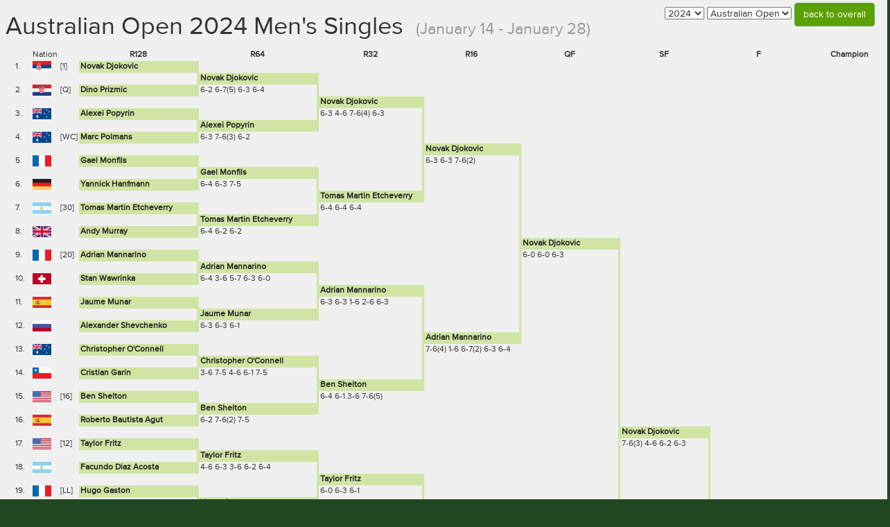

--- FILE ---
content_type: text/html; charset=UTF-8
request_url: https://db4tennis.com/australian-open/men-singles/2024/complete-draw-sheet/10251
body_size: 144252
content:
<!DOCTYPE html>
<html lang="en">
<head>
	<meta http-equiv="Content-Type" content="text/html; charset=utf-8" />	<title>
		b8Tennis.com:
		Tournaments	</title>
	<meta name="viewport" content="initial-scale=1.0">
	<script type="text/javascript" src="//use.typekit.net/elk1pme.js"></script>
	<script type="text/javascript">try{Typekit.load();}catch(e){}</script>
	<link rel="stylesheet" type="text/css" href="/css/bootstrap.min.css"/>	<link href="/favicon.ico" type="image/x-icon" rel="icon"/><link href="/favicon.ico" type="image/x-icon" rel="shortcut icon"/><link rel="stylesheet" type="text/css" href="/css/style.css"/><script type="text/javascript" src="/js/prototype.js"></script></head>
<body>
<!-- OLD FB script
<div id="fb-root"></div>
<script>(function(d, s, id) {
  var js, fjs = d.getElementsByTagName(s)[0];
  if (d.getElementById(id)) return;
  js = d.createElement(s); js.id = id;
  js.src = "//connect.facebook.net/en_US/sdk.js#xfbml=1&appId=249340575080434&version=v2.0";
  fjs.parentNode.insertBefore(js, fjs);
}(document, 'script', 'facebook-jssdk'));</script>
-->
<!-- New FB JavaScript SDK -->
<div id="fb-root"></div>
<script async defer crossorigin="anonymous" src="https://connect.facebook.net/en_US/sdk.js#xfbml=1&version=v8.0&appId=752348888940087&autoLogAppEvents=1" nonce="Y0XDjvOH"></script>
	
	<div class="main" style="padding-top: 0;">
		<div class="container" style="width: 100%;">
						<div style="float: right; margin-right: 10px; padding-top: 4px; text-align: right;">
	<form action="/australian-open/men-singles/2024/complete-draw-sheet/10251" id="YearViewForm" method="post" accept-charset="utf-8"><div style="display:none;"><input type="hidden" name="_method" value="POST"/></div>	<select name="data[Year][Contest][year]" onchange="changeYear();" id="YearContestYear">
<option value="1905">1905</option>
<option value="1906">1906</option>
<option value="1907">1907</option>
<option value="1908">1908</option>
<option value="1909">1909</option>
<option value="1910">1910</option>
<option value="1911">1911</option>
<option value="1912">1912</option>
<option value="1913">1913</option>
<option value="1914">1914</option>
<option value="1915">1915</option>
<option value="1919">1919</option>
<option value="1920">1920</option>
<option value="1921">1921</option>
<option value="1922">1922</option>
<option value="1923">1923</option>
<option value="1924">1924</option>
<option value="1925">1925</option>
<option value="1926">1926</option>
<option value="1927">1927</option>
<option value="1928">1928</option>
<option value="1929">1929</option>
<option value="1930">1930</option>
<option value="1931">1931</option>
<option value="1932">1932</option>
<option value="1933">1933</option>
<option value="1934">1934</option>
<option value="1935">1935</option>
<option value="1936">1936</option>
<option value="1937">1937</option>
<option value="1938">1938</option>
<option value="1939">1939</option>
<option value="1940">1940</option>
<option value="1946">1946</option>
<option value="1947">1947</option>
<option value="1948">1948</option>
<option value="1949">1949</option>
<option value="1950">1950</option>
<option value="1951">1951</option>
<option value="1952">1952</option>
<option value="1953">1953</option>
<option value="1954">1954</option>
<option value="1955">1955</option>
<option value="1956">1956</option>
<option value="1957">1957</option>
<option value="1958">1958</option>
<option value="1959">1959</option>
<option value="1960">1960</option>
<option value="1961">1961</option>
<option value="1962">1962</option>
<option value="1963">1963</option>
<option value="1964">1964</option>
<option value="1965">1965</option>
<option value="1966">1966</option>
<option value="1967">1967</option>
<option value="1968">1968</option>
<option value="1969">1969</option>
<option value="1970">1970</option>
<option value="1971">1971</option>
<option value="1972">1972</option>
<option value="1973">1973</option>
<option value="1974">1974</option>
<option value="1975">1975</option>
<option value="1976">1976</option>
<option value="1977-january">1977</option>
<option value="1977-december">1977</option>
<option value="1978">1978</option>
<option value="1979">1979</option>
<option value="1980">1980</option>
<option value="1981">1981</option>
<option value="1982">1982</option>
<option value="1983">1983</option>
<option value="1984">1984</option>
<option value="1985">1985</option>
<option value="1987">1987</option>
<option value="1988">1988</option>
<option value="1989">1989</option>
<option value="1990">1990</option>
<option value="1991">1991</option>
<option value="1992">1992</option>
<option value="1993">1993</option>
<option value="1994">1994</option>
<option value="1995">1995</option>
<option value="1996">1996</option>
<option value="1997">1997</option>
<option value="1998">1998</option>
<option value="1999">1999</option>
<option value="2000">2000</option>
<option value="2001">2001</option>
<option value="2002">2002</option>
<option value="2003">2003</option>
<option value="2004">2004</option>
<option value="2005">2005</option>
<option value="2006">2006</option>
<option value="2007">2007</option>
<option value="2008">2008</option>
<option value="2009">2009</option>
<option value="2010">2010</option>
<option value="2011">2011</option>
<option value="2012">2012</option>
<option value="2013">2013</option>
<option value="2014">2014</option>
<option value="2015">2015</option>
<option value="2016">2016</option>
<option value="2017">2017</option>
<option value="2018">2018</option>
<option value="2019">2019</option>
<option value="2020">2020</option>
<option value="2021">2021</option>
<option value="2022">2022</option>
<option value="2023">2023</option>
<option value="2024" selected="selected">2024</option>
<option value="2025">2025</option>
<option value="2026">2026</option>
</select>	<select name="data[Contest][tournament]" onchange="changeTournament();" id="ContestTournament">
<option value="australian-open" selected="selected">Australian Open</option>
<option value="roland-garros">Roland Garros</option>
<option value="wimbledon">Wimbledon</option>
<option value="us-open">US Open</option>
</select>	<a class="btn btn-success" href="/australian-open/men-singles/2024">back to overall</a>
	</form></div>
<h1>Australian Open&nbsp;2024&nbsp;Men's Singles&nbsp;
<small>(January 14 - January 28)</small>
</h1>



	
<style>
	table {
		border-collapse:collapse;
		margin:12px;
	}
	td {
		height:16px;
		padding:0 2px;
	}
	table tr td {
		font-size:12px;
	}
	table tr td a {
		font-weight:bold;
	}
	table tr .playerCell a:link, table tr .playerCell a:visited {
		color:#222;
	}
	table tr .playerCell a:hover {
		color:#3b69ab;
	}

	.narrowColumn {
		width:1.5em;
	}
	.darkColumn {
		/* background-color:#f0f0f0; */
		background: none;
	}
	.lightColumn {
		/* background-color:#f6f6f6; */
		background: none;
	}

	.playerCell {
		background-color: #d2e4a4;
	}
	.result {
		font-size:smaller;
	}
	.rightBorder {
		border-right:3px solid #d2e4a4;
	}

	.hightlightedName {
		background-color:#f09a6e;
	}

	.highlighted {
		border-right:3px solid #f09a6e;
	}

	.hideOverlay {
		background-color: #FCF8E3;
	}
</style>

<table style="width:100%">
	<tbody>
		<tr><td class="narrowColumn"></td><td class="narrowColumn">Nation</td><td class="narrowColumn"></td><td style="text-align:center"><b>R128</b></td><td style="text-align:center"><b>R64</b></td><td style="text-align:center"><b>R32</b></td><td style="text-align:center"><b>R16</b></td><td style="text-align:center"><b>QF</b></td><td style="text-align:center"><b>SF</b></td><td style="text-align:center"><b>F</b></td><td style="text-align:center"><b>Champion</b></td></tr><tr><td class="narrowColumn">1.</td><td class="narrowColumn"><a href="/nationalities/SRB/male/singles" title="Serbia (SRB)"><img alt="Serbia (SRB)" src="/img/flags/SRB/SRB.png" height=16></a></td><td class="narrowColumn">[1]</td><td class="rightBorder playerCell "><a href="/players/male/novak-djokovic">Novak Djokovic</a></td><td class="darkColumn "></td><td class="lightColumn "></td><td class="darkColumn "></td><td class="lightColumn "></td><td class="darkColumn "></td><td class="lightColumn "></td><td class="darkColumn "></td></tr><tr><td class="narrowColumn"></td><td class="narrowColumn"></td><td class="narrowColumn"></td><td class="rightBorder result lightColumn "></td><td class="rightBorder playerCell "><a href="/players/male/novak-djokovic">Novak Djokovic</a></td><td class="lightColumn "></td><td class="darkColumn "></td><td class="lightColumn "></td><td class="darkColumn "></td><td class="lightColumn "></td><td class="darkColumn "></td></tr><tr><td class="narrowColumn">2.</td><td class="narrowColumn"><a href="/nationalities/CRO/male/singles" title="Croatia (CRO)"><img alt="Croatia (CRO)" src="/img/flags/CRO/CRO.png" height=16></a></td><td class="narrowColumn">[Q]</td><td class="rightBorder playerCell "><a href="/players/male/dino-prizmic">Dino Prizmic</a></td><td class="rightBorder result darkColumn ">6-2 6-7(5) 6-3 6-4</td><td class="lightColumn "></td><td class="darkColumn "></td><td class="lightColumn "></td><td class="darkColumn "></td><td class="lightColumn "></td><td class="darkColumn "></td></tr><tr><td class="narrowColumn"></td><td class="narrowColumn"></td><td class="narrowColumn"></td><td class="result lightColumn "></td><td class="rightBorder darkColumn "></td><td class="rightBorder playerCell "><a href="/players/male/novak-djokovic">Novak Djokovic</a></td><td class="darkColumn "></td><td class="lightColumn "></td><td class="darkColumn "></td><td class="lightColumn "></td><td class="darkColumn "></td></tr><tr><td class="narrowColumn">3.</td><td class="narrowColumn"><a href="/nationalities/AUS/male/singles" title="Australia (AUS)"><img alt="Australia (AUS)" src="/img/flags/AUS/AUS.png" height=16></a></td><td class="narrowColumn"></td><td class="rightBorder playerCell "><a href="/players/male/alexei-popyrin">Alexei Popyrin</a></td><td class="rightBorder darkColumn "></td><td class="rightBorder result lightColumn ">6-3 4-6 7-6(4) 6-3</td><td class="darkColumn "></td><td class="lightColumn "></td><td class="darkColumn "></td><td class="lightColumn "></td><td class="darkColumn "></td></tr><tr><td class="narrowColumn"></td><td class="narrowColumn"></td><td class="narrowColumn"></td><td class="rightBorder result lightColumn "></td><td class="rightBorder playerCell "><a href="/players/male/alexei-popyrin">Alexei Popyrin</a></td><td class="rightBorder lightColumn "></td><td class="darkColumn "></td><td class="lightColumn "></td><td class="darkColumn "></td><td class="lightColumn "></td><td class="darkColumn "></td></tr><tr><td class="narrowColumn">4.</td><td class="narrowColumn"><a href="/nationalities/AUS/male/singles" title="Australia (AUS)"><img alt="Australia (AUS)" src="/img/flags/AUS/AUS.png" height=16></a></td><td class="narrowColumn">[WC]</td><td class="rightBorder playerCell "><a href="/players/male/marc-polmans">Marc Polmans</a></td><td class="result darkColumn ">6-3 7-6(3) 6-2</td><td class="rightBorder lightColumn "></td><td class="darkColumn "></td><td class="lightColumn "></td><td class="darkColumn "></td><td class="lightColumn "></td><td class="darkColumn "></td></tr><tr><td class="narrowColumn"></td><td class="narrowColumn"></td><td class="narrowColumn"></td><td class="result lightColumn "></td><td class="darkColumn "></td><td class="rightBorder lightColumn "></td><td class="rightBorder playerCell "><a href="/players/male/novak-djokovic">Novak Djokovic</a></td><td class="lightColumn "></td><td class="darkColumn "></td><td class="lightColumn "></td><td class="darkColumn "></td></tr><tr><td class="narrowColumn">5.</td><td class="narrowColumn"><a href="/nationalities/FRA/male/singles" title="France (FRA)"><img alt="France (FRA)" src="/img/flags/FRA/FRA.png" height=16></a></td><td class="narrowColumn"></td><td class="rightBorder playerCell "><a href="/players/male/gael-monfils">Gael Monfils</a></td><td class="darkColumn "></td><td class="rightBorder lightColumn "></td><td class="rightBorder result darkColumn ">6-3 6-3 7-6(2)</td><td class="lightColumn "></td><td class="darkColumn "></td><td class="lightColumn "></td><td class="darkColumn "></td></tr><tr><td class="narrowColumn"></td><td class="narrowColumn"></td><td class="narrowColumn"></td><td class="rightBorder result lightColumn "></td><td class="rightBorder playerCell "><a href="/players/male/gael-monfils">Gael Monfils</a></td><td class="rightBorder lightColumn "></td><td class="rightBorder darkColumn "></td><td class="lightColumn "></td><td class="darkColumn "></td><td class="lightColumn "></td><td class="darkColumn "></td></tr><tr><td class="narrowColumn">6.</td><td class="narrowColumn"><a href="/nationalities/GER/male/singles" title="Germany (GER)"><img alt="Germany (GER)" src="/img/flags/GER/GER.png" height=16></a></td><td class="narrowColumn"></td><td class="rightBorder playerCell "><a href="/players/male/yannick-hanfmann">Yannick Hanfmann</a></td><td class="rightBorder result darkColumn ">6-4 6-3 7-5</td><td class="rightBorder lightColumn "></td><td class="rightBorder darkColumn "></td><td class="lightColumn "></td><td class="darkColumn "></td><td class="lightColumn "></td><td class="darkColumn "></td></tr><tr><td class="narrowColumn"></td><td class="narrowColumn"></td><td class="narrowColumn"></td><td class="result lightColumn "></td><td class="rightBorder darkColumn "></td><td class="rightBorder playerCell "><a href="/players/male/tomas-martin-etcheverry">Tomas Martin Etcheverry</a></td><td class="rightBorder darkColumn "></td><td class="lightColumn "></td><td class="darkColumn "></td><td class="lightColumn "></td><td class="darkColumn "></td></tr><tr><td class="narrowColumn">7.</td><td class="narrowColumn"><a href="/nationalities/ARG/male/singles" title="Argentina (ARG)"><img alt="Argentina (ARG)" src="/img/flags/ARG/ARG.png" height=16></a></td><td class="narrowColumn">[30]</td><td class="rightBorder playerCell "><a href="/players/male/tomas-martin-etcheverry">Tomas Martin Etcheverry</a></td><td class="rightBorder darkColumn "></td><td class="result lightColumn ">6-4 6-4 6-4</td><td class="rightBorder darkColumn "></td><td class="lightColumn "></td><td class="darkColumn "></td><td class="lightColumn "></td><td class="darkColumn "></td></tr><tr><td class="narrowColumn"></td><td class="narrowColumn"></td><td class="narrowColumn"></td><td class="rightBorder result lightColumn "></td><td class="rightBorder playerCell "><a href="/players/male/tomas-martin-etcheverry">Tomas Martin Etcheverry</a></td><td class="lightColumn "></td><td class="rightBorder darkColumn "></td><td class="lightColumn "></td><td class="darkColumn "></td><td class="lightColumn "></td><td class="darkColumn "></td></tr><tr><td class="narrowColumn">8.</td><td class="narrowColumn"><a href="/nationalities/GBR/male/singles" title="United Kingdom (GBR)"><img alt="United Kingdom (GBR)" src="/img/flags/GBR/GBR.png" height=16></a></td><td class="narrowColumn"></td><td class="rightBorder playerCell "><a href="/players/male/andy-murray">Andy Murray</a></td><td class="result darkColumn ">6-4 6-2 6-2</td><td class="lightColumn "></td><td class="rightBorder darkColumn "></td><td class="lightColumn "></td><td class="darkColumn "></td><td class="lightColumn "></td><td class="darkColumn "></td></tr><tr><td class="narrowColumn"></td><td class="narrowColumn"></td><td class="narrowColumn"></td><td class="result lightColumn "></td><td class="darkColumn "></td><td class="lightColumn "></td><td class="rightBorder darkColumn "></td><td class="rightBorder playerCell "><a href="/players/male/novak-djokovic">Novak Djokovic</a></td><td class="darkColumn "></td><td class="lightColumn "></td><td class="darkColumn "></td></tr><tr><td class="narrowColumn">9.</td><td class="narrowColumn"><a href="/nationalities/FRA/male/singles" title="France (FRA)"><img alt="France (FRA)" src="/img/flags/FRA/FRA.png" height=16></a></td><td class="narrowColumn">[20]</td><td class="rightBorder playerCell "><a href="/players/male/adrian-mannarino ">Adrian Mannarino </a></td><td class="darkColumn "></td><td class="lightColumn "></td><td class="rightBorder darkColumn "></td><td class="rightBorder result lightColumn ">6-0 6-0 6-3</td><td class="darkColumn "></td><td class="lightColumn "></td><td class="darkColumn "></td></tr><tr><td class="narrowColumn"></td><td class="narrowColumn"></td><td class="narrowColumn"></td><td class="rightBorder result lightColumn "></td><td class="rightBorder playerCell "><a href="/players/male/adrian-mannarino ">Adrian Mannarino </a></td><td class="lightColumn "></td><td class="rightBorder darkColumn "></td><td class="rightBorder lightColumn "></td><td class="darkColumn "></td><td class="lightColumn "></td><td class="darkColumn "></td></tr><tr><td class="narrowColumn">10.</td><td class="narrowColumn"><a href="/nationalities/SUI/male/singles" title="Switzerland (SUI)"><img alt="Switzerland (SUI)" src="/img/flags/SUI/SUI.png" height=16></a></td><td class="narrowColumn"></td><td class="rightBorder playerCell "><a href="/players/male/stan-wawrinka">Stan Wawrinka</a></td><td class="rightBorder result darkColumn ">6-4 3-6 5-7 6-3 6-0</td><td class="lightColumn "></td><td class="rightBorder darkColumn "></td><td class="rightBorder lightColumn "></td><td class="darkColumn "></td><td class="lightColumn "></td><td class="darkColumn "></td></tr><tr><td class="narrowColumn"></td><td class="narrowColumn"></td><td class="narrowColumn"></td><td class="result lightColumn "></td><td class="rightBorder darkColumn "></td><td class="rightBorder playerCell "><a href="/players/male/adrian-mannarino ">Adrian Mannarino </a></td><td class="rightBorder darkColumn "></td><td class="rightBorder lightColumn "></td><td class="darkColumn "></td><td class="lightColumn "></td><td class="darkColumn "></td></tr><tr><td class="narrowColumn">11.</td><td class="narrowColumn"><a href="/nationalities/ESP/male/singles" title="Spain (ESP)"><img alt="Spain (ESP)" src="/img/flags/ESP/ESP.png" height=16></a></td><td class="narrowColumn"></td><td class="rightBorder playerCell "><a href="/players/male/jaume-munar">Jaume Munar</a></td><td class="rightBorder darkColumn "></td><td class="rightBorder result lightColumn ">6-3 6-3 1-6 2-6 6-3</td><td class="rightBorder darkColumn "></td><td class="rightBorder lightColumn "></td><td class="darkColumn "></td><td class="lightColumn "></td><td class="darkColumn "></td></tr><tr><td class="narrowColumn"></td><td class="narrowColumn"></td><td class="narrowColumn"></td><td class="rightBorder result lightColumn "></td><td class="rightBorder playerCell "><a href="/players/male/jaume-munar">Jaume Munar</a></td><td class="rightBorder lightColumn "></td><td class="rightBorder darkColumn "></td><td class="rightBorder lightColumn "></td><td class="darkColumn "></td><td class="lightColumn "></td><td class="darkColumn "></td></tr><tr><td class="narrowColumn">12.</td><td class="narrowColumn"><a href="/nationalities/RUS/male/singles" title="Russia (RUS)"><img alt="Russia (RUS)" src="/img/flags/RUS/RUS.png" height=16></a></td><td class="narrowColumn"></td><td class="rightBorder playerCell "><a href="/players/male/alexander-shevchenko">Alexander Shevchenko</a></td><td class="result darkColumn ">6-3 6-3 6-1</td><td class="rightBorder lightColumn "></td><td class="rightBorder darkColumn "></td><td class="rightBorder lightColumn "></td><td class="darkColumn "></td><td class="lightColumn "></td><td class="darkColumn "></td></tr><tr><td class="narrowColumn"></td><td class="narrowColumn"></td><td class="narrowColumn"></td><td class="result lightColumn "></td><td class="darkColumn "></td><td class="rightBorder lightColumn "></td><td class="rightBorder playerCell "><a href="/players/male/adrian-mannarino ">Adrian Mannarino </a></td><td class="rightBorder lightColumn "></td><td class="darkColumn "></td><td class="lightColumn "></td><td class="darkColumn "></td></tr><tr><td class="narrowColumn">13.</td><td class="narrowColumn"><a href="/nationalities/AUS/male/singles" title="Australia (AUS)"><img alt="Australia (AUS)" src="/img/flags/AUS/AUS.png" height=16></a></td><td class="narrowColumn"></td><td class="rightBorder playerCell "><a href="/players/male/christopher-o'connell">Christopher O'Connell</a></td><td class="darkColumn "></td><td class="rightBorder lightColumn "></td><td class="result darkColumn ">7-6(4) 1-6 6-7(2) 6-3 6-4</td><td class="rightBorder lightColumn "></td><td class="darkColumn "></td><td class="lightColumn "></td><td class="darkColumn "></td></tr><tr><td class="narrowColumn"></td><td class="narrowColumn"></td><td class="narrowColumn"></td><td class="rightBorder result lightColumn "></td><td class="rightBorder playerCell "><a href="/players/male/christopher-o'connell">Christopher O'Connell</a></td><td class="rightBorder lightColumn "></td><td class="darkColumn "></td><td class="rightBorder lightColumn "></td><td class="darkColumn "></td><td class="lightColumn "></td><td class="darkColumn "></td></tr><tr><td class="narrowColumn">14.</td><td class="narrowColumn"><a href="/nationalities/CHI/male/singles" title="Chile (CHI)"><img alt="Chile (CHI)" src="/img/flags/CHI/CHI.png" height=16></a></td><td class="narrowColumn"></td><td class="rightBorder playerCell "><a href="/players/male/cristian-garin">Cristian Garin</a></td><td class="rightBorder result darkColumn ">3-6 7-5 4-6 6-1 7-5</td><td class="rightBorder lightColumn "></td><td class="darkColumn "></td><td class="rightBorder lightColumn "></td><td class="darkColumn "></td><td class="lightColumn "></td><td class="darkColumn "></td></tr><tr><td class="narrowColumn"></td><td class="narrowColumn"></td><td class="narrowColumn"></td><td class="result lightColumn "></td><td class="rightBorder darkColumn "></td><td class="rightBorder playerCell "><a href="/players/male/ben-shelton">Ben Shelton</a></td><td class="darkColumn "></td><td class="rightBorder lightColumn "></td><td class="darkColumn "></td><td class="lightColumn "></td><td class="darkColumn "></td></tr><tr><td class="narrowColumn">15.</td><td class="narrowColumn"><a href="/nationalities/USA/male/singles" title="United States (USA)"><img alt="United States (USA)" src="/img/flags/USA/USA.png" height=16></a></td><td class="narrowColumn">[16]</td><td class="rightBorder playerCell "><a href="/players/male/ben-shelton">Ben Shelton</a></td><td class="rightBorder darkColumn "></td><td class="result lightColumn ">6-4 6-1 3-6 7-6(5)</td><td class="darkColumn "></td><td class="rightBorder lightColumn "></td><td class="darkColumn "></td><td class="lightColumn "></td><td class="darkColumn "></td></tr><tr><td class="narrowColumn"></td><td class="narrowColumn"></td><td class="narrowColumn"></td><td class="rightBorder result lightColumn "></td><td class="rightBorder playerCell "><a href="/players/male/ben-shelton">Ben Shelton</a></td><td class="lightColumn "></td><td class="darkColumn "></td><td class="rightBorder lightColumn "></td><td class="darkColumn "></td><td class="lightColumn "></td><td class="darkColumn "></td></tr><tr><td class="narrowColumn">16.</td><td class="narrowColumn"><a href="/nationalities/ESP/male/singles" title="Spain (ESP)"><img alt="Spain (ESP)" src="/img/flags/ESP/ESP.png" height=16></a></td><td class="narrowColumn"></td><td class="rightBorder playerCell "><a href="/players/male/roberto-bautista-agut">Roberto Bautista Agut</a></td><td class="result darkColumn ">6-2 7-6(2) 7-5</td><td class="lightColumn "></td><td class="darkColumn "></td><td class="rightBorder lightColumn "></td><td class="darkColumn "></td><td class="lightColumn "></td><td class="darkColumn "></td></tr><tr><td class="narrowColumn"></td><td class="narrowColumn"></td><td class="narrowColumn"></td><td class="result lightColumn "></td><td class="darkColumn "></td><td class="lightColumn "></td><td class="darkColumn "></td><td class="rightBorder lightColumn "></td><td class="rightBorder playerCell "><a href="/players/male/novak-djokovic">Novak Djokovic</a></td><td class="lightColumn "></td><td class="darkColumn "></td></tr><tr><td class="narrowColumn">17.</td><td class="narrowColumn"><a href="/nationalities/USA/male/singles" title="United States (USA)"><img alt="United States (USA)" src="/img/flags/USA/USA.png" height=16></a></td><td class="narrowColumn">[12]</td><td class="rightBorder playerCell "><a href="/players/male/taylor-fritz">Taylor Fritz</a></td><td class="darkColumn "></td><td class="lightColumn "></td><td class="darkColumn "></td><td class="rightBorder lightColumn "></td><td class="rightBorder result darkColumn ">7-6(3) 4-6 6-2 6-3</td><td class="lightColumn "></td><td class="darkColumn "></td></tr><tr><td class="narrowColumn"></td><td class="narrowColumn"></td><td class="narrowColumn"></td><td class="rightBorder result lightColumn "></td><td class="rightBorder playerCell "><a href="/players/male/taylor-fritz">Taylor Fritz</a></td><td class="lightColumn "></td><td class="darkColumn "></td><td class="rightBorder lightColumn "></td><td class="rightBorder darkColumn "></td><td class="lightColumn "></td><td class="darkColumn "></td></tr><tr><td class="narrowColumn">18.</td><td class="narrowColumn"><a href="/nationalities/ARG/male/singles" title="Argentina (ARG)"><img alt="Argentina (ARG)" src="/img/flags/ARG/ARG.png" height=16></a></td><td class="narrowColumn"></td><td class="rightBorder playerCell "><a href="/players/male/facundo-diaz-acosta">Facundo Diaz Acosta</a></td><td class="rightBorder result darkColumn ">4-6 6-3 3-6 6-2 6-4</td><td class="lightColumn "></td><td class="darkColumn "></td><td class="rightBorder lightColumn "></td><td class="rightBorder darkColumn "></td><td class="lightColumn "></td><td class="darkColumn "></td></tr><tr><td class="narrowColumn"></td><td class="narrowColumn"></td><td class="narrowColumn"></td><td class="result lightColumn "></td><td class="rightBorder darkColumn "></td><td class="rightBorder playerCell "><a href="/players/male/taylor-fritz">Taylor Fritz</a></td><td class="darkColumn "></td><td class="rightBorder lightColumn "></td><td class="rightBorder darkColumn "></td><td class="lightColumn "></td><td class="darkColumn "></td></tr><tr><td class="narrowColumn">19.</td><td class="narrowColumn"><a href="/nationalities/FRA/male/singles" title="France (FRA)"><img alt="France (FRA)" src="/img/flags/FRA/FRA.png" height=16></a></td><td class="narrowColumn">[LL]</td><td class="rightBorder playerCell "><a href="/players/male/hugo-gaston">Hugo Gaston</a></td><td class="rightBorder darkColumn "></td><td class="rightBorder result lightColumn ">6-0 6-3 6-1</td><td class="darkColumn "></td><td class="rightBorder lightColumn "></td><td class="rightBorder darkColumn "></td><td class="lightColumn "></td><td class="darkColumn "></td></tr><tr><td class="narrowColumn"></td><td class="narrowColumn"></td><td class="narrowColumn"></td><td class="rightBorder result lightColumn "></td><td class="rightBorder playerCell "><a href="/players/male/hugo-gaston">Hugo Gaston</a></td><td class="rightBorder lightColumn "></td><td class="darkColumn "></td><td class="rightBorder lightColumn "></td><td class="rightBorder darkColumn "></td><td class="lightColumn "></td><td class="darkColumn "></td></tr><tr><td class="narrowColumn">20.</td><td class="narrowColumn"><a href="/nationalities/ESP/male/singles" title="Spain (ESP)"><img alt="Spain (ESP)" src="/img/flags/ESP/ESP.png" height=16></a></td><td class="narrowColumn"></td><td class="rightBorder playerCell "><a href="/players/male/roberto-carballes-baena">Roberto Carballes Baena</a></td><td class="result darkColumn ">6-3 6-2 3-6 6-4</td><td class="rightBorder lightColumn "></td><td class="darkColumn "></td><td class="rightBorder lightColumn "></td><td class="rightBorder darkColumn "></td><td class="lightColumn "></td><td class="darkColumn "></td></tr><tr><td class="narrowColumn"></td><td class="narrowColumn"></td><td class="narrowColumn"></td><td class="result lightColumn "></td><td class="darkColumn "></td><td class="rightBorder lightColumn "></td><td class="rightBorder playerCell "><a href="/players/male/taylor-fritz">Taylor Fritz</a></td><td class="rightBorder lightColumn "></td><td class="rightBorder darkColumn "></td><td class="lightColumn "></td><td class="darkColumn "></td></tr><tr><td class="narrowColumn">21.</td><td class="narrowColumn"><a href="/nationalities/HUN/male/singles" title="Hungary (HUN)"><img alt="Hungary (HUN)" src="/img/flags/HUN/HUN.png" height=16></a></td><td class="narrowColumn"></td><td class="rightBorder playerCell "><a href="/players/male/fabian-marozsan">Fabian Marozsan</a></td><td class="darkColumn "></td><td class="rightBorder lightColumn "></td><td class="rightBorder result darkColumn ">3-6 6-4 6-2 6-2</td><td class="rightBorder lightColumn "></td><td class="rightBorder darkColumn "></td><td class="lightColumn "></td><td class="darkColumn "></td></tr><tr><td class="narrowColumn"></td><td class="narrowColumn"></td><td class="narrowColumn"></td><td class="rightBorder result lightColumn "></td><td class="rightBorder playerCell "><a href="/players/male/fabian-marozsan">Fabian Marozsan</a></td><td class="rightBorder lightColumn "></td><td class="rightBorder darkColumn "></td><td class="rightBorder lightColumn "></td><td class="rightBorder darkColumn "></td><td class="lightColumn "></td><td class="darkColumn "></td></tr><tr><td class="narrowColumn">22.</td><td class="narrowColumn"><a href="/nationalities/CRO/male/singles" title="Croatia (CRO)"><img alt="Croatia (CRO)" src="/img/flags/CRO/CRO.png" height=16></a></td><td class="narrowColumn"></td><td class="rightBorder playerCell "><a href="/players/male/marin-cilic">Marin Cilic</a></td><td class="rightBorder result darkColumn ">6-1 2-6 6-2 7-5</td><td class="rightBorder lightColumn "></td><td class="rightBorder darkColumn "></td><td class="rightBorder lightColumn "></td><td class="rightBorder darkColumn "></td><td class="lightColumn "></td><td class="darkColumn "></td></tr><tr><td class="narrowColumn"></td><td class="narrowColumn"></td><td class="narrowColumn"></td><td class="result lightColumn "></td><td class="rightBorder darkColumn "></td><td class="rightBorder playerCell "><a href="/players/male/fabian-marozsan">Fabian Marozsan</a></td><td class="rightBorder darkColumn "></td><td class="rightBorder lightColumn "></td><td class="rightBorder darkColumn "></td><td class="lightColumn "></td><td class="darkColumn "></td></tr><tr><td class="narrowColumn">23.</td><td class="narrowColumn"><a href="/nationalities/ARG/male/singles" title="Argentina (ARG)"><img alt="Argentina (ARG)" src="/img/flags/ARG/ARG.png" height=16></a></td><td class="narrowColumn">[22]</td><td class="rightBorder playerCell "><a href="/players/male/francisco-cerundolo">Francisco Cerundolo</a></td><td class="rightBorder darkColumn "></td><td class="result lightColumn ">7-6(5) 6-4 6-2</td><td class="rightBorder darkColumn "></td><td class="rightBorder lightColumn "></td><td class="rightBorder darkColumn "></td><td class="lightColumn "></td><td class="darkColumn "></td></tr><tr><td class="narrowColumn"></td><td class="narrowColumn"></td><td class="narrowColumn"></td><td class="rightBorder result lightColumn "></td><td class="rightBorder playerCell "><a href="/players/male/francisco-cerundolo">Francisco Cerundolo</a></td><td class="lightColumn "></td><td class="rightBorder darkColumn "></td><td class="rightBorder lightColumn "></td><td class="rightBorder darkColumn "></td><td class="lightColumn "></td><td class="darkColumn "></td></tr><tr><td class="narrowColumn">24.</td><td class="narrowColumn"><a href="/nationalities/AUS/male/singles" title="Australia (AUS)"><img alt="Australia (AUS)" src="/img/flags/AUS/AUS.png" height=16></a></td><td class="narrowColumn">[Q]</td><td class="rightBorder playerCell "><a href="/players/male/dane-sweeny">Dane Sweeny</a></td><td class="result darkColumn ">3-6 6-3 6-4 2-6 6-2</td><td class="lightColumn "></td><td class="rightBorder darkColumn "></td><td class="rightBorder lightColumn "></td><td class="rightBorder darkColumn "></td><td class="lightColumn "></td><td class="darkColumn "></td></tr><tr><td class="narrowColumn"></td><td class="narrowColumn"></td><td class="narrowColumn"></td><td class="result lightColumn "></td><td class="darkColumn "></td><td class="lightColumn "></td><td class="rightBorder darkColumn "></td><td class="rightBorder playerCell "><a href="/players/male/taylor-fritz">Taylor Fritz</a></td><td class="rightBorder darkColumn "></td><td class="lightColumn "></td><td class="darkColumn "></td></tr><tr><td class="narrowColumn">25.</td><td class="narrowColumn"><a href="/nationalities/ITA/male/singles" title="Italy (ITA)"><img alt="Italy (ITA)" src="/img/flags/ITA/ITA.png" height=16></a></td><td class="narrowColumn">[25]</td><td class="rightBorder playerCell "><a href="/players/male/lorenzo-musetti">Lorenzo Musetti</a></td><td class="darkColumn "></td><td class="lightColumn "></td><td class="rightBorder darkColumn "></td><td class="result lightColumn ">7-6(3) 5-7 6-3 6-3</td><td class="rightBorder darkColumn "></td><td class="lightColumn "></td><td class="darkColumn "></td></tr><tr><td class="narrowColumn"></td><td class="narrowColumn"></td><td class="narrowColumn"></td><td class="rightBorder result lightColumn "></td><td class="rightBorder playerCell "><a href="/players/male/lorenzo-musetti">Lorenzo Musetti</a></td><td class="lightColumn "></td><td class="rightBorder darkColumn "></td><td class="lightColumn "></td><td class="rightBorder darkColumn "></td><td class="lightColumn "></td><td class="darkColumn "></td></tr><tr><td class="narrowColumn">26.</td><td class="narrowColumn"><a href="/nationalities/FRA/male/singles" title="France (FRA)"><img alt="France (FRA)" src="/img/flags/FRA/FRA.png" height=16></a></td><td class="narrowColumn"></td><td class="rightBorder playerCell "><a href="/players/male/benjamin-bonzi">Benjamin Bonzi</a></td><td class="rightBorder result darkColumn ">7-6(3) 7-6(4) 4-6 6-2</td><td class="lightColumn "></td><td class="rightBorder darkColumn "></td><td class="lightColumn "></td><td class="rightBorder darkColumn "></td><td class="lightColumn "></td><td class="darkColumn "></td></tr><tr><td class="narrowColumn"></td><td class="narrowColumn"></td><td class="narrowColumn"></td><td class="result lightColumn "></td><td class="rightBorder darkColumn "></td><td class="rightBorder playerCell "><a href="/players/male/luca-van-assche">Luca van Assche</a></td><td class="rightBorder darkColumn "></td><td class="lightColumn "></td><td class="rightBorder darkColumn "></td><td class="lightColumn "></td><td class="darkColumn "></td></tr><tr><td class="narrowColumn">27.</td><td class="narrowColumn"><a href="/nationalities/FRA/male/singles" title="France (FRA)"><img alt="France (FRA)" src="/img/flags/FRA/FRA.png" height=16></a></td><td class="narrowColumn"></td><td class="rightBorder playerCell "><a href="/players/male/luca-van-assche">Luca van Assche</a></td><td class="rightBorder darkColumn "></td><td class="rightBorder result lightColumn ">6-3 3-6 6-7(5) 6-3 6-0</td><td class="rightBorder darkColumn "></td><td class="lightColumn "></td><td class="rightBorder darkColumn "></td><td class="lightColumn "></td><td class="darkColumn "></td></tr><tr><td class="narrowColumn"></td><td class="narrowColumn"></td><td class="narrowColumn"></td><td class="rightBorder result lightColumn "></td><td class="rightBorder playerCell "><a href="/players/male/luca-van-assche">Luca van Assche</a></td><td class="rightBorder lightColumn "></td><td class="rightBorder darkColumn "></td><td class="lightColumn "></td><td class="rightBorder darkColumn "></td><td class="lightColumn "></td><td class="darkColumn "></td></tr><tr><td class="narrowColumn">28.</td><td class="narrowColumn"><a href="/nationalities/AUS/male/singles" title="Australia (AUS)"><img alt="Australia (AUS)" src="/img/flags/AUS/AUS.png" height=16></a></td><td class="narrowColumn">[WC]</td><td class="rightBorder playerCell "><a href="/players/male/james-duckworth">James Duckworth</a></td><td class="result darkColumn ">6-7(2) 6-3 3-6 6-3 6-3</td><td class="rightBorder lightColumn "></td><td class="rightBorder darkColumn "></td><td class="lightColumn "></td><td class="rightBorder darkColumn "></td><td class="lightColumn "></td><td class="darkColumn "></td></tr><tr><td class="narrowColumn"></td><td class="narrowColumn"></td><td class="narrowColumn"></td><td class="result lightColumn "></td><td class="darkColumn "></td><td class="rightBorder lightColumn "></td><td class="rightBorder playerCell "><a href="/players/male/stefanos-tsitsipas">Stefanos Tsitsipas</a></td><td class="lightColumn "></td><td class="rightBorder darkColumn "></td><td class="lightColumn "></td><td class="darkColumn "></td></tr><tr><td class="narrowColumn">29.</td><td class="narrowColumn"><a href="/nationalities/AUS/male/singles" title="Australia (AUS)"><img alt="Australia (AUS)" src="/img/flags/AUS/AUS.png" height=16></a></td><td class="narrowColumn"></td><td class="rightBorder playerCell "><a href="/players/male/jordan-thompson">Jordan Thompson</a></td><td class="darkColumn "></td><td class="rightBorder lightColumn "></td><td class="result darkColumn ">6-3 6-0 6-4</td><td class="lightColumn "></td><td class="rightBorder darkColumn "></td><td class="lightColumn "></td><td class="darkColumn "></td></tr><tr><td class="narrowColumn"></td><td class="narrowColumn"></td><td class="narrowColumn"></td><td class="rightBorder result lightColumn "></td><td class="rightBorder playerCell "><a href="/players/male/jordan-thompson">Jordan Thompson</a></td><td class="rightBorder lightColumn "></td><td class="darkColumn "></td><td class="lightColumn "></td><td class="rightBorder darkColumn "></td><td class="lightColumn "></td><td class="darkColumn "></td></tr><tr><td class="narrowColumn">30.</td><td class="narrowColumn"><a href="/nationalities/AUS/male/singles" title="Australia (AUS)"><img alt="Australia (AUS)" src="/img/flags/AUS/AUS.png" height=16></a></td><td class="narrowColumn"></td><td class="rightBorder playerCell "><a href="/players/male/aleksandar-vukic">Aleksandar Vukic</a></td><td class="rightBorder result darkColumn ">3-6 7-6(3) 6-2 3-6 6-4</td><td class="rightBorder lightColumn "></td><td class="darkColumn "></td><td class="lightColumn "></td><td class="rightBorder darkColumn "></td><td class="lightColumn "></td><td class="darkColumn "></td></tr><tr><td class="narrowColumn"></td><td class="narrowColumn"></td><td class="narrowColumn"></td><td class="result lightColumn "></td><td class="rightBorder darkColumn "></td><td class="rightBorder playerCell "><a href="/players/male/stefanos-tsitsipas">Stefanos Tsitsipas</a></td><td class="darkColumn "></td><td class="lightColumn "></td><td class="rightBorder darkColumn "></td><td class="lightColumn "></td><td class="darkColumn "></td></tr><tr><td class="narrowColumn">31.</td><td class="narrowColumn"><a href="/nationalities/GRE/male/singles" title="Greece (GRE)"><img alt="Greece (GRE)" src="/img/flags/GRE/GRE.png" height=16></a></td><td class="narrowColumn">[7]</td><td class="rightBorder playerCell "><a href="/players/male/stefanos-tsitsipas">Stefanos Tsitsipas</a></td><td class="rightBorder darkColumn "></td><td class="result lightColumn ">4-6 7-6(6) 6-2 7-6(4)</td><td class="darkColumn "></td><td class="lightColumn "></td><td class="rightBorder darkColumn "></td><td class="lightColumn "></td><td class="darkColumn "></td></tr><tr><td class="narrowColumn"></td><td class="narrowColumn"></td><td class="narrowColumn"></td><td class="rightBorder result lightColumn "></td><td class="rightBorder playerCell "><a href="/players/male/stefanos-tsitsipas">Stefanos Tsitsipas</a></td><td class="lightColumn "></td><td class="darkColumn "></td><td class="lightColumn "></td><td class="rightBorder darkColumn "></td><td class="lightColumn "></td><td class="darkColumn "></td></tr><tr><td class="narrowColumn">32.</td><td class="narrowColumn"><a href="/nationalities/BEL/male/singles" title="Belgium (BEL)"><img alt="Belgium (BEL)" src="/img/flags/BEL/BEL.png" height=16></a></td><td class="narrowColumn">[LL]</td><td class="rightBorder playerCell "><a href="/players/male/zizou-bergs">Zizou Bergs</a></td><td class="result darkColumn ">5-7 6-1 6-1 6-3</td><td class="lightColumn "></td><td class="darkColumn "></td><td class="lightColumn "></td><td class="rightBorder darkColumn "></td><td class="lightColumn "></td><td class="darkColumn "></td></tr><tr><td class="narrowColumn"></td><td class="narrowColumn"></td><td class="narrowColumn"></td><td class="result lightColumn "></td><td class="darkColumn "></td><td class="lightColumn "></td><td class="darkColumn "></td><td class="lightColumn "></td><td class="rightBorder darkColumn "></td><td class="rightBorder playerCell "><a href="/players/male/jannik-sinner">Jannik Sinner</a></td><td class="darkColumn "></td></tr><tr><td class="narrowColumn">33.</td><td class="narrowColumn"><a href="/nationalities/ITA/male/singles" title="Italy (ITA)"><img alt="Italy (ITA)" src="/img/flags/ITA/ITA.png" height=16></a></td><td class="narrowColumn">[4]</td><td class="rightBorder playerCell "><a href="/players/male/jannik-sinner">Jannik Sinner</a></td><td class="darkColumn "></td><td class="lightColumn "></td><td class="darkColumn "></td><td class="lightColumn "></td><td class="rightBorder darkColumn "></td><td class="rightBorder result lightColumn ">6-1 6-2 6-7(6) 6-3 </td><td class="darkColumn "></td></tr><tr><td class="narrowColumn"></td><td class="narrowColumn"></td><td class="narrowColumn"></td><td class="rightBorder result lightColumn "></td><td class="rightBorder playerCell "><a href="/players/male/jannik-sinner">Jannik Sinner</a></td><td class="lightColumn "></td><td class="darkColumn "></td><td class="lightColumn "></td><td class="rightBorder darkColumn "></td><td class="rightBorder lightColumn "></td><td class="darkColumn "></td></tr><tr><td class="narrowColumn">34.</td><td class="narrowColumn"><a href="/nationalities/NED/male/singles" title="Netherlands (NED)"><img alt="Netherlands (NED)" src="/img/flags/NED/NED.png" height=16></a></td><td class="narrowColumn"></td><td class="rightBorder playerCell "><a href="/players/male/botic-van-de-zandschulp">Botic van de Zandschulp</a></td><td class="rightBorder result darkColumn ">6-4 7-5 6-3</td><td class="lightColumn "></td><td class="darkColumn "></td><td class="lightColumn "></td><td class="rightBorder darkColumn "></td><td class="rightBorder lightColumn "></td><td class="darkColumn "></td></tr><tr><td class="narrowColumn"></td><td class="narrowColumn"></td><td class="narrowColumn"></td><td class="result lightColumn "></td><td class="rightBorder darkColumn "></td><td class="rightBorder playerCell "><a href="/players/male/jannik-sinner">Jannik Sinner</a></td><td class="darkColumn "></td><td class="lightColumn "></td><td class="rightBorder darkColumn "></td><td class="rightBorder lightColumn "></td><td class="darkColumn "></td></tr><tr><td class="narrowColumn">35.</td><td class="narrowColumn"><a href="/nationalities/NED/male/singles" title="Netherlands (NED)"><img alt="Netherlands (NED)" src="/img/flags/NED/NED.png" height=16></a></td><td class="narrowColumn">[Q]</td><td class="rightBorder playerCell "><a href="/players/male/jesper-de-jong">Jesper de Jong</a></td><td class="rightBorder darkColumn "></td><td class="rightBorder result lightColumn ">6-2 6-2 6-2</td><td class="darkColumn "></td><td class="lightColumn "></td><td class="rightBorder darkColumn "></td><td class="rightBorder lightColumn "></td><td class="darkColumn "></td></tr><tr><td class="narrowColumn"></td><td class="narrowColumn"></td><td class="narrowColumn"></td><td class="rightBorder result lightColumn "></td><td class="rightBorder playerCell "><a href="/players/male/jesper-de-jong">Jesper de Jong</a></td><td class="rightBorder lightColumn "></td><td class="darkColumn "></td><td class="lightColumn "></td><td class="rightBorder darkColumn "></td><td class="rightBorder lightColumn "></td><td class="darkColumn "></td></tr><tr><td class="narrowColumn">36.</td><td class="narrowColumn"><a href="/nationalities/ARG/male/singles" title="Argentina (ARG)"><img alt="Argentina (ARG)" src="/img/flags/ARG/ARG.png" height=16></a></td><td class="narrowColumn"></td><td class="rightBorder playerCell "><a href="/players/male/pedro-cachin">Pedro Cachin</a></td><td class="result darkColumn ">4-6 6-2 6-3 6-4</td><td class="rightBorder lightColumn "></td><td class="darkColumn "></td><td class="lightColumn "></td><td class="rightBorder darkColumn "></td><td class="rightBorder lightColumn "></td><td class="darkColumn "></td></tr><tr><td class="narrowColumn"></td><td class="narrowColumn"></td><td class="narrowColumn"></td><td class="result lightColumn "></td><td class="darkColumn "></td><td class="rightBorder lightColumn "></td><td class="rightBorder playerCell "><a href="/players/male/jannik-sinner">Jannik Sinner</a></td><td class="lightColumn "></td><td class="rightBorder darkColumn "></td><td class="rightBorder lightColumn "></td><td class="darkColumn "></td></tr><tr><td class="narrowColumn">37.</td><td class="narrowColumn"><a href="/nationalities/COL/male/singles" title="Colombia (COL)"><img alt="Colombia (COL)" src="/img/flags/COL/COL.png" height=16></a></td><td class="narrowColumn"></td><td class="rightBorder playerCell "><a href="/players/male/daniel-elahi-galan">Daniel Elahi Galan</a></td><td class="darkColumn "></td><td class="rightBorder lightColumn "></td><td class="rightBorder result darkColumn ">6-0 6-1 6-3</td><td class="lightColumn "></td><td class="rightBorder darkColumn "></td><td class="rightBorder lightColumn "></td><td class="darkColumn "></td></tr><tr><td class="narrowColumn"></td><td class="narrowColumn"></td><td class="narrowColumn"></td><td class="rightBorder result lightColumn "></td><td class="rightBorder playerCell "><a href="/players/male/daniel-elahi-galan">Daniel Elahi Galan</a></td><td class="rightBorder lightColumn "></td><td class="rightBorder darkColumn "></td><td class="lightColumn "></td><td class="rightBorder darkColumn "></td><td class="rightBorder lightColumn "></td><td class="darkColumn "></td></tr><tr><td class="narrowColumn">38.</td><td class="narrowColumn"><a href="/nationalities/AUS/male/singles" title="Australia (AUS)"><img alt="Australia (AUS)" src="/img/flags/AUS/AUS.png" height=16></a></td><td class="narrowColumn">[WC]</td><td class="rightBorder playerCell "><a href="/players/male/jason-kubler">Jason Kubler</a></td><td class="rightBorder result darkColumn ">2-6 6-3 7-6(3) 4-6 7-6(8)</td><td class="rightBorder lightColumn "></td><td class="rightBorder darkColumn "></td><td class="lightColumn "></td><td class="rightBorder darkColumn "></td><td class="rightBorder lightColumn "></td><td class="darkColumn "></td></tr><tr><td class="narrowColumn"></td><td class="narrowColumn"></td><td class="narrowColumn"></td><td class="result lightColumn "></td><td class="rightBorder darkColumn "></td><td class="rightBorder playerCell "><a href="/players/male/sebastian-baez">Sebastian Baez</a></td><td class="rightBorder darkColumn "></td><td class="lightColumn "></td><td class="rightBorder darkColumn "></td><td class="rightBorder lightColumn "></td><td class="darkColumn "></td></tr><tr><td class="narrowColumn">39.</td><td class="narrowColumn"><a href="/nationalities/ARG/male/singles" title="Argentina (ARG)"><img alt="Argentina (ARG)" src="/img/flags/ARG/ARG.png" height=16></a></td><td class="narrowColumn">[26]</td><td class="rightBorder playerCell "><a href="/players/male/sebastian-baez">Sebastian Baez</a></td><td class="rightBorder darkColumn "></td><td class="result lightColumn ">7-5 2-6 6-2 6-4</td><td class="rightBorder darkColumn "></td><td class="lightColumn "></td><td class="rightBorder darkColumn "></td><td class="rightBorder lightColumn "></td><td class="darkColumn "></td></tr><tr><td class="narrowColumn"></td><td class="narrowColumn"></td><td class="narrowColumn"></td><td class="rightBorder result lightColumn "></td><td class="rightBorder playerCell "><a href="/players/male/sebastian-baez">Sebastian Baez</a></td><td class="lightColumn "></td><td class="rightBorder darkColumn "></td><td class="lightColumn "></td><td class="rightBorder darkColumn "></td><td class="rightBorder lightColumn "></td><td class="darkColumn "></td></tr><tr><td class="narrowColumn">40.</td><td class="narrowColumn"><a href="/nationalities/USA/male/singles" title="United States (USA)"><img alt="United States (USA)" src="/img/flags/USA/USA.png" height=16></a></td><td class="narrowColumn"></td><td class="rightBorder playerCell "><a href="/players/male/jeffrey-wolf">Jeffrey Wolf</a></td><td class="result darkColumn ">3-6 6-2 6-3 3-0 rtd.</td><td class="lightColumn "></td><td class="rightBorder darkColumn "></td><td class="lightColumn "></td><td class="rightBorder darkColumn "></td><td class="rightBorder lightColumn "></td><td class="darkColumn "></td></tr><tr><td class="narrowColumn"></td><td class="narrowColumn"></td><td class="narrowColumn"></td><td class="result lightColumn "></td><td class="darkColumn "></td><td class="lightColumn "></td><td class="rightBorder darkColumn "></td><td class="rightBorder playerCell "><a href="/players/male/jannik-sinner">Jannik Sinner</a></td><td class="rightBorder darkColumn "></td><td class="rightBorder lightColumn "></td><td class="darkColumn "></td></tr><tr><td class="narrowColumn">41.</td><td class="narrowColumn"><a href="/nationalities/USA/male/singles" title="United States (USA)"><img alt="United States (USA)" src="/img/flags/USA/USA.png" height=16></a></td><td class="narrowColumn">[17]</td><td class="rightBorder playerCell "><a href="/players/male/frances-tiafoe">Frances Tiafoe</a></td><td class="darkColumn "></td><td class="lightColumn "></td><td class="rightBorder darkColumn "></td><td class="rightBorder result lightColumn ">6-4 7-5 6-3</td><td class="rightBorder darkColumn "></td><td class="rightBorder lightColumn "></td><td class="darkColumn "></td></tr><tr><td class="narrowColumn"></td><td class="narrowColumn"></td><td class="narrowColumn"></td><td class="rightBorder result lightColumn "></td><td class="rightBorder playerCell "><a href="/players/male/frances-tiafoe">Frances Tiafoe</a></td><td class="lightColumn "></td><td class="rightBorder darkColumn "></td><td class="rightBorder lightColumn "></td><td class="rightBorder darkColumn "></td><td class="rightBorder lightColumn "></td><td class="darkColumn "></td></tr><tr><td class="narrowColumn">42.</td><td class="narrowColumn"><a href="/nationalities/CRO/male/singles" title="Croatia (CRO)"><img alt="Croatia (CRO)" src="/img/flags/CRO/CRO.png" height=16></a></td><td class="narrowColumn"></td><td class="rightBorder playerCell "><a href="/players/male/borna-coric">Borna Coric</a></td><td class="rightBorder result darkColumn ">6-3 7-6(7) 2-6 6-3</td><td class="lightColumn "></td><td class="rightBorder darkColumn "></td><td class="rightBorder lightColumn "></td><td class="rightBorder darkColumn "></td><td class="rightBorder lightColumn "></td><td class="darkColumn "></td></tr><tr><td class="narrowColumn"></td><td class="narrowColumn"></td><td class="narrowColumn"></td><td class="result lightColumn "></td><td class="rightBorder darkColumn "></td><td class="rightBorder playerCell "><a href="/players/male/tomas-machac">Tomas Machac</a></td><td class="rightBorder darkColumn "></td><td class="rightBorder lightColumn "></td><td class="rightBorder darkColumn "></td><td class="rightBorder lightColumn "></td><td class="darkColumn "></td></tr><tr><td class="narrowColumn">43.</td><td class="narrowColumn"><a href="/nationalities/CZE/male/singles" title="Czech Republic (CZE)"><img alt="Czech Republic (CZE)" src="/img/flags/CZE/CZE.png" height=16></a></td><td class="narrowColumn"></td><td class="rightBorder playerCell "><a href="/players/male/tomas-machac">Tomas Machac</a></td><td class="rightBorder darkColumn "></td><td class="rightBorder result lightColumn ">6-4 6-4 7-6(5)</td><td class="rightBorder darkColumn "></td><td class="rightBorder lightColumn "></td><td class="rightBorder darkColumn "></td><td class="rightBorder lightColumn "></td><td class="darkColumn "></td></tr><tr><td class="narrowColumn"></td><td class="narrowColumn"></td><td class="narrowColumn"></td><td class="rightBorder result lightColumn "></td><td class="rightBorder playerCell "><a href="/players/male/tomas-machac">Tomas Machac</a></td><td class="rightBorder lightColumn "></td><td class="rightBorder darkColumn "></td><td class="rightBorder lightColumn "></td><td class="rightBorder darkColumn "></td><td class="rightBorder lightColumn "></td><td class="darkColumn "></td></tr><tr><td class="narrowColumn">44.</td><td class="narrowColumn"><a href="/nationalities/JPN/male/singles" title="Japan (JPN)"><img alt="Japan (JPN)" src="/img/flags/JPN/JPN.png" height=16></a></td><td class="narrowColumn">[LL]</td><td class="rightBorder playerCell "><a href="/players/male/shintaro-mochizuki">Shintaro Mochizuki</a></td><td class="result darkColumn ">7-5 6-1 7-5</td><td class="rightBorder lightColumn "></td><td class="rightBorder darkColumn "></td><td class="rightBorder lightColumn "></td><td class="rightBorder darkColumn "></td><td class="rightBorder lightColumn "></td><td class="darkColumn "></td></tr><tr><td class="narrowColumn"></td><td class="narrowColumn"></td><td class="narrowColumn"></td><td class="result lightColumn "></td><td class="darkColumn "></td><td class="rightBorder lightColumn "></td><td class="rightBorder playerCell "><a href="/players/male/karen-khachanov">Karen Khachanov</a></td><td class="rightBorder lightColumn "></td><td class="rightBorder darkColumn "></td><td class="rightBorder lightColumn "></td><td class="darkColumn "></td></tr><tr><td class="narrowColumn">45.</td><td class="narrowColumn"><a href="/nationalities/USA/male/singles" title="United States (USA)"><img alt="United States (USA)" src="/img/flags/USA/USA.png" height=16></a></td><td class="narrowColumn">[Q]</td><td class="rightBorder playerCell "><a href="/players/male/aleksandar-kovacevic">Aleksandar Kovacevic</a></td><td class="darkColumn "></td><td class="rightBorder lightColumn "></td><td class="result darkColumn ">6-4 7-6(4) 4-6 7-6(5)</td><td class="rightBorder lightColumn "></td><td class="rightBorder darkColumn "></td><td class="rightBorder lightColumn "></td><td class="darkColumn "></td></tr><tr><td class="narrowColumn"></td><td class="narrowColumn"></td><td class="narrowColumn"></td><td class="rightBorder result lightColumn "></td><td class="rightBorder playerCell "><a href="/players/male/aleksandar-kovacevic">Aleksandar Kovacevic</a></td><td class="rightBorder lightColumn "></td><td class="darkColumn "></td><td class="rightBorder lightColumn "></td><td class="rightBorder darkColumn "></td><td class="rightBorder lightColumn "></td><td class="darkColumn "></td></tr><tr><td class="narrowColumn">46.</td><td class="narrowColumn"><a href="/nationalities/CHI/male/singles" title="Chile (CHI)"><img alt="Chile (CHI)" src="/img/flags/CHI/CHI.png" height=16></a></td><td class="narrowColumn"></td><td class="rightBorder playerCell "><a href="/players/male/alejandro-tabilo">Alejandro Tabilo</a></td><td class="rightBorder result darkColumn ">6-7(2) 7-6(7) 1-6 6-1 6-3</td><td class="rightBorder lightColumn "></td><td class="darkColumn "></td><td class="rightBorder lightColumn "></td><td class="rightBorder darkColumn "></td><td class="rightBorder lightColumn "></td><td class="darkColumn "></td></tr><tr><td class="narrowColumn"></td><td class="narrowColumn"></td><td class="narrowColumn"></td><td class="result lightColumn "></td><td class="rightBorder darkColumn "></td><td class="rightBorder playerCell "><a href="/players/male/karen-khachanov">Karen Khachanov</a></td><td class="darkColumn "></td><td class="rightBorder lightColumn "></td><td class="rightBorder darkColumn "></td><td class="rightBorder lightColumn "></td><td class="darkColumn "></td></tr><tr><td class="narrowColumn">47.</td><td class="narrowColumn"><a href="/nationalities/RUS/male/singles" title="Russia (RUS)"><img alt="Russia (RUS)" src="/img/flags/RUS/RUS.png" height=16></a></td><td class="narrowColumn">[15]</td><td class="rightBorder playerCell "><a href="/players/male/karen-khachanov">Karen Khachanov</a></td><td class="rightBorder darkColumn "></td><td class="result lightColumn ">6-4 6-3 4-6 6-3</td><td class="darkColumn "></td><td class="rightBorder lightColumn "></td><td class="rightBorder darkColumn "></td><td class="rightBorder lightColumn "></td><td class="darkColumn "></td></tr><tr><td class="narrowColumn"></td><td class="narrowColumn"></td><td class="narrowColumn"></td><td class="rightBorder result lightColumn "></td><td class="rightBorder playerCell "><a href="/players/male/karen-khachanov">Karen Khachanov</a></td><td class="lightColumn "></td><td class="darkColumn "></td><td class="rightBorder lightColumn "></td><td class="rightBorder darkColumn "></td><td class="rightBorder lightColumn "></td><td class="darkColumn "></td></tr><tr><td class="narrowColumn">48.</td><td class="narrowColumn"><a href="/nationalities/GER/male/singles" title="Germany (GER)"><img alt="Germany (GER)" src="/img/flags/GER/GER.png" height=16></a></td><td class="narrowColumn"></td><td class="rightBorder playerCell "><a href="/players/male/daniel-altmaier">Daniel Altmaier</a></td><td class="result darkColumn ">5-7 6-3 7-6(5) 7-6(3)</td><td class="lightColumn "></td><td class="darkColumn "></td><td class="rightBorder lightColumn "></td><td class="rightBorder darkColumn "></td><td class="rightBorder lightColumn "></td><td class="darkColumn "></td></tr><tr><td class="narrowColumn"></td><td class="narrowColumn"></td><td class="narrowColumn"></td><td class="result lightColumn "></td><td class="darkColumn "></td><td class="lightColumn "></td><td class="darkColumn "></td><td class="rightBorder lightColumn "></td><td class="rightBorder playerCell "><a href="/players/male/jannik-sinner">Jannik Sinner</a></td><td class="rightBorder lightColumn "></td><td class="darkColumn "></td></tr><tr><td class="narrowColumn">49.</td><td class="narrowColumn"><a href="/nationalities/AUS/male/singles" title="Australia (AUS)"><img alt="Australia (AUS)" src="/img/flags/AUS/AUS.png" height=16></a></td><td class="narrowColumn">[10]</td><td class="rightBorder playerCell "><a href="/players/male/alex-de-minaur">Alex de Minaur</a></td><td class="darkColumn "></td><td class="lightColumn "></td><td class="darkColumn "></td><td class="rightBorder lightColumn "></td><td class="result darkColumn ">6-4 7-6(5) 6-3</td><td class="rightBorder lightColumn "></td><td class="darkColumn "></td></tr><tr><td class="narrowColumn"></td><td class="narrowColumn"></td><td class="narrowColumn"></td><td class="rightBorder result lightColumn "></td><td class="rightBorder playerCell "><a href="/players/male/alex-de-minaur">Alex de Minaur</a></td><td class="lightColumn "></td><td class="darkColumn "></td><td class="rightBorder lightColumn "></td><td class="darkColumn "></td><td class="rightBorder lightColumn "></td><td class="darkColumn "></td></tr><tr><td class="narrowColumn">50.</td><td class="narrowColumn"><a href="/nationalities/CAN/male/singles" title="Canada (CAN)"><img alt="Canada (CAN)" src="/img/flags/CAN/CAN.png" height=16></a></td><td class="narrowColumn"></td><td class="rightBorder playerCell "><a href="/players/male/milos-raonic">Milos Raonic</a></td><td class="rightBorder result darkColumn ">6-7(6) 6-3 2-0 15-30 rtd.</td><td class="lightColumn "></td><td class="darkColumn "></td><td class="rightBorder lightColumn "></td><td class="darkColumn "></td><td class="rightBorder lightColumn "></td><td class="darkColumn "></td></tr><tr><td class="narrowColumn"></td><td class="narrowColumn"></td><td class="narrowColumn"></td><td class="result lightColumn "></td><td class="rightBorder darkColumn "></td><td class="rightBorder playerCell "><a href="/players/male/alex-de-minaur">Alex de Minaur</a></td><td class="darkColumn "></td><td class="rightBorder lightColumn "></td><td class="darkColumn "></td><td class="rightBorder lightColumn "></td><td class="darkColumn "></td></tr><tr><td class="narrowColumn">51.</td><td class="narrowColumn"><a href="/nationalities/ITA/male/singles" title="Italy (ITA)"><img alt="Italy (ITA)" src="/img/flags/ITA/ITA.png" height=16></a></td><td class="narrowColumn"></td><td class="rightBorder playerCell "><a href="/players/male/matteo-arnaldi">Matteo Arnaldi</a></td><td class="rightBorder darkColumn "></td><td class="rightBorder result lightColumn ">6-3 6-0 6-3</td><td class="darkColumn "></td><td class="rightBorder lightColumn "></td><td class="darkColumn "></td><td class="rightBorder lightColumn "></td><td class="darkColumn "></td></tr><tr><td class="narrowColumn"></td><td class="narrowColumn"></td><td class="narrowColumn"></td><td class="rightBorder result lightColumn "></td><td class="rightBorder playerCell "><a href="/players/male/matteo-arnaldi">Matteo Arnaldi</a></td><td class="rightBorder lightColumn "></td><td class="darkColumn "></td><td class="rightBorder lightColumn "></td><td class="darkColumn "></td><td class="rightBorder lightColumn "></td><td class="darkColumn "></td></tr><tr><td class="narrowColumn">52.</td><td class="narrowColumn"><a href="/nationalities/AUS/male/singles" title="Australia (AUS)"><img alt="Australia (AUS)" src="/img/flags/AUS/AUS.png" height=16></a></td><td class="narrowColumn">[WC]</td><td class="rightBorder playerCell "><a href="/players/male/adam-walton">Adam Walton</a></td><td class="result darkColumn ">7-6(5) 6-2 6-4</td><td class="rightBorder lightColumn "></td><td class="darkColumn "></td><td class="rightBorder lightColumn "></td><td class="darkColumn "></td><td class="rightBorder lightColumn "></td><td class="darkColumn "></td></tr><tr><td class="narrowColumn"></td><td class="narrowColumn"></td><td class="narrowColumn"></td><td class="result lightColumn "></td><td class="darkColumn "></td><td class="rightBorder lightColumn "></td><td class="rightBorder playerCell "><a href="/players/male/alex-de-minaur">Alex de Minaur</a></td><td class="rightBorder lightColumn "></td><td class="darkColumn "></td><td class="rightBorder lightColumn "></td><td class="darkColumn "></td></tr><tr><td class="narrowColumn">53.</td><td class="narrowColumn"><a href="/nationalities/RUS/male/singles" title="Russia (RUS)"><img alt="Russia (RUS)" src="/img/flags/RUS/RUS.png" height=16></a></td><td class="narrowColumn"></td><td class="rightBorder playerCell "><a href="/players/male/pavel-kotov">Pavel Kotov</a></td><td class="darkColumn "></td><td class="rightBorder lightColumn "></td><td class="rightBorder result darkColumn ">6-3 6-3 6-1</td><td class="rightBorder lightColumn "></td><td class="darkColumn "></td><td class="rightBorder lightColumn "></td><td class="darkColumn "></td></tr><tr><td class="narrowColumn"></td><td class="narrowColumn"></td><td class="narrowColumn"></td><td class="rightBorder result lightColumn "></td><td class="rightBorder playerCell "><a href="/players/male/pavel-kotov">Pavel Kotov</a></td><td class="rightBorder lightColumn "></td><td class="rightBorder darkColumn "></td><td class="rightBorder lightColumn "></td><td class="darkColumn "></td><td class="rightBorder lightColumn "></td><td class="darkColumn "></td></tr><tr><td class="narrowColumn">54.</td><td class="narrowColumn"><a href="/nationalities/FRA/male/singles" title="France (FRA)"><img alt="France (FRA)" src="/img/flags/FRA/FRA.png" height=16></a></td><td class="narrowColumn"></td><td class="rightBorder playerCell "><a href="/players/male/arthur-rinderknech">Arthur Rinderknech</a></td><td class="rightBorder result darkColumn ">7-5 6-1 6-7(6) 6-7(5) 6-3</td><td class="rightBorder lightColumn "></td><td class="rightBorder darkColumn "></td><td class="rightBorder lightColumn "></td><td class="darkColumn "></td><td class="rightBorder lightColumn "></td><td class="darkColumn "></td></tr><tr><td class="narrowColumn"></td><td class="narrowColumn"></td><td class="narrowColumn"></td><td class="result lightColumn "></td><td class="rightBorder darkColumn "></td><td class="rightBorder playerCell "><a href="/players/male/flavio-cobolli">Flavio Cobolli</a></td><td class="rightBorder darkColumn "></td><td class="rightBorder lightColumn "></td><td class="darkColumn "></td><td class="rightBorder lightColumn "></td><td class="darkColumn "></td></tr><tr><td class="narrowColumn">55.</td><td class="narrowColumn"><a href="/nationalities/ITA/male/singles" title="Italy (ITA)"><img alt="Italy (ITA)" src="/img/flags/ITA/ITA.png" height=16></a></td><td class="narrowColumn">[Q]</td><td class="rightBorder playerCell "><a href="/players/male/flavio-cobolli">Flavio Cobolli</a></td><td class="rightBorder darkColumn "></td><td class="result lightColumn ">7-5 6-3 5-7 6-2</td><td class="rightBorder darkColumn "></td><td class="rightBorder lightColumn "></td><td class="darkColumn "></td><td class="rightBorder lightColumn "></td><td class="darkColumn "></td></tr><tr><td class="narrowColumn"></td><td class="narrowColumn"></td><td class="narrowColumn"></td><td class="rightBorder result lightColumn "></td><td class="rightBorder playerCell "><a href="/players/male/flavio-cobolli">Flavio Cobolli</a></td><td class="lightColumn "></td><td class="rightBorder darkColumn "></td><td class="rightBorder lightColumn "></td><td class="darkColumn "></td><td class="rightBorder lightColumn "></td><td class="darkColumn "></td></tr><tr><td class="narrowColumn">56.</td><td class="narrowColumn"><a href="/nationalities/CHI/male/singles" title="Chile (CHI)"><img alt="Chile (CHI)" src="/img/flags/CHI/CHI.png" height=16></a></td><td class="narrowColumn">[18]</td><td class="rightBorder playerCell "><a href="/players/male/nicolas-jarry">Nicolas Jarry</a></td><td class="result darkColumn ">6-4 3-6 6-3 2-6 7-5</td><td class="lightColumn "></td><td class="rightBorder darkColumn "></td><td class="rightBorder lightColumn "></td><td class="darkColumn "></td><td class="rightBorder lightColumn "></td><td class="darkColumn "></td></tr><tr><td class="narrowColumn"></td><td class="narrowColumn"></td><td class="narrowColumn"></td><td class="result lightColumn "></td><td class="darkColumn "></td><td class="lightColumn "></td><td class="rightBorder darkColumn "></td><td class="rightBorder playerCell "><a href="/players/male/andrey-rublev">Andrey Rublev</a></td><td class="darkColumn "></td><td class="rightBorder lightColumn "></td><td class="darkColumn "></td></tr><tr><td class="narrowColumn">57.</td><td class="narrowColumn"><a href="/nationalities/USA/male/singles" title="United States (USA)"><img alt="United States (USA)" src="/img/flags/USA/USA.png" height=16></a></td><td class="narrowColumn">[29]</td><td class="rightBorder playerCell "><a href="/players/male/sebastian-korda">Sebastian Korda</a></td><td class="darkColumn "></td><td class="lightColumn "></td><td class="rightBorder darkColumn "></td><td class="result lightColumn ">6-4 6-7(5) 6-7(4) 6-3 6-0</td><td class="darkColumn "></td><td class="rightBorder lightColumn "></td><td class="darkColumn "></td></tr><tr><td class="narrowColumn"></td><td class="narrowColumn"></td><td class="narrowColumn"></td><td class="rightBorder result lightColumn "></td><td class="rightBorder playerCell "><a href="/players/male/sebastian-korda">Sebastian Korda</a></td><td class="lightColumn "></td><td class="rightBorder darkColumn "></td><td class="lightColumn "></td><td class="darkColumn "></td><td class="rightBorder lightColumn "></td><td class="darkColumn "></td></tr><tr><td class="narrowColumn">58.</td><td class="narrowColumn"><a href="/nationalities/CZE/male/singles" title="Czech Republic (CZE)"><img alt="Czech Republic (CZE)" src="/img/flags/CZE/CZE.png" height=16></a></td><td class="narrowColumn">[Q]</td><td class="rightBorder playerCell "><a href="/players/male/vit-kopriva">Vit Kopriva</a></td><td class="rightBorder result darkColumn ">6-1 6-4 2-6 4-6 6-2</td><td class="lightColumn "></td><td class="rightBorder darkColumn "></td><td class="lightColumn "></td><td class="darkColumn "></td><td class="rightBorder lightColumn "></td><td class="darkColumn "></td></tr><tr><td class="narrowColumn"></td><td class="narrowColumn"></td><td class="narrowColumn"></td><td class="result lightColumn "></td><td class="rightBorder darkColumn "></td><td class="rightBorder playerCell "><a href="/players/male/sebastian-korda">Sebastian Korda</a></td><td class="rightBorder darkColumn "></td><td class="lightColumn "></td><td class="darkColumn "></td><td class="rightBorder lightColumn "></td><td class="darkColumn "></td></tr><tr><td class="narrowColumn">59.</td><td class="narrowColumn"><a href="/nationalities/FRA/male/singles" title="France (FRA)"><img alt="France (FRA)" src="/img/flags/FRA/FRA.png" height=16></a></td><td class="narrowColumn"></td><td class="rightBorder playerCell "><a href="/players/male/quentin-halys">Quentin Halys</a></td><td class="rightBorder darkColumn "></td><td class="rightBorder result lightColumn ">6-4 6-4 6-4</td><td class="rightBorder darkColumn "></td><td class="lightColumn "></td><td class="darkColumn "></td><td class="rightBorder lightColumn "></td><td class="darkColumn "></td></tr><tr><td class="narrowColumn"></td><td class="narrowColumn"></td><td class="narrowColumn"></td><td class="rightBorder result lightColumn "></td><td class="rightBorder playerCell "><a href="/players/male/quentin-halys">Quentin Halys</a></td><td class="rightBorder lightColumn "></td><td class="rightBorder darkColumn "></td><td class="lightColumn "></td><td class="darkColumn "></td><td class="rightBorder lightColumn "></td><td class="darkColumn "></td></tr><tr><td class="narrowColumn">60.</td><td class="narrowColumn"><a href="/nationalities/RSA/male/singles" title="South Africa (RSA)"><img alt="South Africa (RSA)" src="/img/flags/RSA/RSA.png" height=16></a></td><td class="narrowColumn">[Q]</td><td class="rightBorder playerCell "><a href="/players/male/lloyd-harris">Lloyd Harris</a></td><td class="result darkColumn ">4-6 7-6(5) 7-5 7-6(2)</td><td class="rightBorder lightColumn "></td><td class="rightBorder darkColumn "></td><td class="lightColumn "></td><td class="darkColumn "></td><td class="rightBorder lightColumn "></td><td class="darkColumn "></td></tr><tr><td class="narrowColumn"></td><td class="narrowColumn"></td><td class="narrowColumn"></td><td class="result lightColumn "></td><td class="darkColumn "></td><td class="rightBorder lightColumn "></td><td class="rightBorder playerCell "><a href="/players/male/andrey-rublev">Andrey Rublev</a></td><td class="lightColumn "></td><td class="darkColumn "></td><td class="rightBorder lightColumn "></td><td class="darkColumn "></td></tr><tr><td class="narrowColumn">61.</td><td class="narrowColumn"><a href="/nationalities/USA/male/singles" title="United States (USA)"><img alt="United States (USA)" src="/img/flags/USA/USA.png" height=16></a></td><td class="narrowColumn"></td><td class="rightBorder playerCell "><a href="/players/male/christopher-eubanks">Christopher Eubanks</a></td><td class="darkColumn "></td><td class="rightBorder lightColumn "></td><td class="result darkColumn ">6-2 7-6(6) 6-4</td><td class="lightColumn "></td><td class="darkColumn "></td><td class="rightBorder lightColumn "></td><td class="darkColumn "></td></tr><tr><td class="narrowColumn"></td><td class="narrowColumn"></td><td class="narrowColumn"></td><td class="rightBorder result lightColumn "></td><td class="rightBorder playerCell "><a href="/players/male/christopher-eubanks">Christopher Eubanks</a></td><td class="rightBorder lightColumn "></td><td class="darkColumn "></td><td class="lightColumn "></td><td class="darkColumn "></td><td class="rightBorder lightColumn "></td><td class="darkColumn "></td></tr><tr><td class="narrowColumn">62.</td><td class="narrowColumn"><a href="/nationalities/JPN/male/singles" title="Japan (JPN)"><img alt="Japan (JPN)" src="/img/flags/JPN/JPN.png" height=16></a></td><td class="narrowColumn"></td><td class="rightBorder playerCell "><a href="/players/male/taro-daniel">Taro Daniel</a></td><td class="rightBorder result darkColumn ">6-4 6-2 6-3</td><td class="rightBorder lightColumn "></td><td class="darkColumn "></td><td class="lightColumn "></td><td class="darkColumn "></td><td class="rightBorder lightColumn "></td><td class="darkColumn "></td></tr><tr><td class="narrowColumn"></td><td class="narrowColumn"></td><td class="narrowColumn"></td><td class="result lightColumn "></td><td class="rightBorder darkColumn "></td><td class="rightBorder playerCell "><a href="/players/male/andrey-rublev">Andrey Rublev</a></td><td class="darkColumn "></td><td class="lightColumn "></td><td class="darkColumn "></td><td class="rightBorder lightColumn "></td><td class="darkColumn "></td></tr><tr><td class="narrowColumn">63.</td><td class="narrowColumn"><a href="/nationalities/RUS/male/singles" title="Russia (RUS)"><img alt="Russia (RUS)" src="/img/flags/RUS/RUS.png" height=16></a></td><td class="narrowColumn">[5]</td><td class="rightBorder playerCell "><a href="/players/male/andrey-rublev">Andrey Rublev</a></td><td class="rightBorder darkColumn "></td><td class="result lightColumn ">6-4 6-4 6-4</td><td class="darkColumn "></td><td class="lightColumn "></td><td class="darkColumn "></td><td class="rightBorder lightColumn "></td><td class="darkColumn "></td></tr><tr><td class="narrowColumn"></td><td class="narrowColumn"></td><td class="narrowColumn"></td><td class="rightBorder result lightColumn "></td><td class="rightBorder playerCell "><a href="/players/male/andrey-rublev">Andrey Rublev</a></td><td class="lightColumn "></td><td class="darkColumn "></td><td class="lightColumn "></td><td class="darkColumn "></td><td class="rightBorder lightColumn "></td><td class="darkColumn "></td></tr><tr><td class="narrowColumn">64.</td><td class="narrowColumn"><a href="/nationalities/BRA/male/singles" title="Brazil (BRA)"><img alt="Brazil (BRA)" src="/img/flags/BRA/BRA.png" height=16></a></td><td class="narrowColumn"></td><td class="rightBorder playerCell "><a href="/players/male/thiago-seyboth-wild">Thiago Seyboth Wild</a></td><td class="result darkColumn ">7-5 6-4 3-6 4-6 7-6(6)</td><td class="lightColumn "></td><td class="darkColumn "></td><td class="lightColumn "></td><td class="darkColumn "></td><td class="rightBorder lightColumn "></td><td class="darkColumn "></td></tr><tr><td class="narrowColumn"></td><td class="narrowColumn"></td><td class="narrowColumn"></td><td class="result lightColumn "></td><td class="darkColumn "></td><td class="lightColumn "></td><td class="darkColumn "></td><td class="lightColumn "></td><td class="darkColumn "></td><td class="rightBorder lightColumn "></td><td class="playerCell "><a href="/players/male/jannik-sinner">Jannik Sinner</a></td></tr><tr><td class="narrowColumn">65.</td><td class="narrowColumn"><a href="/nationalities/DEN/male/singles" title="Denmark (DEN)"><img alt="Denmark (DEN)" src="/img/flags/DEN/DEN.png" height=16></a></td><td class="narrowColumn">[8]</td><td class="rightBorder playerCell "><a href="/players/male/holger-rune">Holger Rune</a></td><td class="darkColumn "></td><td class="lightColumn "></td><td class="darkColumn "></td><td class="lightColumn "></td><td class="darkColumn "></td><td class="rightBorder lightColumn "></td><td class="result darkColumn ">3-6 3-6 6-4 6-4 6-3</td></tr><tr><td class="narrowColumn"></td><td class="narrowColumn"></td><td class="narrowColumn"></td><td class="rightBorder result lightColumn "></td><td class="rightBorder playerCell "><a href="/players/male/holger-rune">Holger Rune</a></td><td class="lightColumn "></td><td class="darkColumn "></td><td class="lightColumn "></td><td class="darkColumn "></td><td class="rightBorder lightColumn "></td><td class="darkColumn "></td></tr><tr><td class="narrowColumn">66.</td><td class="narrowColumn"><a href="/nationalities/JPN/male/singles" title="Japan (JPN)"><img alt="Japan (JPN)" src="/img/flags/JPN/JPN.png" height=16></a></td><td class="narrowColumn"></td><td class="rightBorder playerCell "><a href="/players/male/yoshihito-nishioka">Yoshihito Nishioka</a></td><td class="rightBorder result darkColumn ">6-2 4-6 7-6(3) 6-4</td><td class="lightColumn "></td><td class="darkColumn "></td><td class="lightColumn "></td><td class="darkColumn "></td><td class="rightBorder lightColumn "></td><td class="darkColumn "></td></tr><tr><td class="narrowColumn"></td><td class="narrowColumn"></td><td class="narrowColumn"></td><td class="result lightColumn "></td><td class="rightBorder darkColumn "></td><td class="rightBorder playerCell "><a href="/players/male/arthur-cazaux">Arthur Cazaux</a></td><td class="darkColumn "></td><td class="lightColumn "></td><td class="darkColumn "></td><td class="rightBorder lightColumn "></td><td class="darkColumn "></td></tr><tr><td class="narrowColumn">67.</td><td class="narrowColumn"><a href="/nationalities/FRA/male/singles" title="France (FRA)"><img alt="France (FRA)" src="/img/flags/FRA/FRA.png" height=16></a></td><td class="narrowColumn">[WC]</td><td class="rightBorder playerCell "><a href="/players/male/arthur-cazaux">Arthur Cazaux</a></td><td class="rightBorder darkColumn "></td><td class="rightBorder result lightColumn ">7-6(4) 6-4 4-6 6-3</td><td class="darkColumn "></td><td class="lightColumn "></td><td class="darkColumn "></td><td class="rightBorder lightColumn "></td><td class="darkColumn "></td></tr><tr><td class="narrowColumn"></td><td class="narrowColumn"></td><td class="narrowColumn"></td><td class="rightBorder result lightColumn "></td><td class="rightBorder playerCell "><a href="/players/male/arthur-cazaux">Arthur Cazaux</a></td><td class="rightBorder lightColumn "></td><td class="darkColumn "></td><td class="lightColumn "></td><td class="darkColumn "></td><td class="rightBorder lightColumn "></td><td class="darkColumn "></td></tr><tr><td class="narrowColumn">68.</td><td class="narrowColumn"><a href="/nationalities/SRB/male/singles" title="Serbia (SRB)"><img alt="Serbia (SRB)" src="/img/flags/SRB/SRB.png" height=16></a></td><td class="narrowColumn"></td><td class="rightBorder playerCell "><a href="/players/male/laslo-djere">Laslo Djere</a></td><td class="result darkColumn ">6-2 6-7(3) 6-2 3-6 6-2 </td><td class="rightBorder lightColumn "></td><td class="darkColumn "></td><td class="lightColumn "></td><td class="darkColumn "></td><td class="rightBorder lightColumn "></td><td class="darkColumn "></td></tr><tr><td class="narrowColumn"></td><td class="narrowColumn"></td><td class="narrowColumn"></td><td class="result lightColumn "></td><td class="darkColumn "></td><td class="rightBorder lightColumn "></td><td class="rightBorder playerCell "><a href="/players/male/arthur-cazaux">Arthur Cazaux</a></td><td class="lightColumn "></td><td class="darkColumn "></td><td class="rightBorder lightColumn "></td><td class="darkColumn "></td></tr><tr><td class="narrowColumn">69.</td><td class="narrowColumn"><a href="/nationalities/FRA/male/singles" title="France (FRA)"><img alt="France (FRA)" src="/img/flags/FRA/FRA.png" height=16></a></td><td class="narrowColumn"></td><td class="rightBorder playerCell "><a href="/players/male/arthur-fils">Arthur Fils</a></td><td class="darkColumn "></td><td class="rightBorder lightColumn "></td><td class="rightBorder result darkColumn ">6-3 6-3 6-1</td><td class="lightColumn "></td><td class="darkColumn "></td><td class="rightBorder lightColumn "></td><td class="darkColumn "></td></tr><tr><td class="narrowColumn"></td><td class="narrowColumn"></td><td class="narrowColumn"></td><td class="rightBorder result lightColumn "></td><td class="rightBorder playerCell "><a href="/players/male/arthur-fils">Arthur Fils</a></td><td class="rightBorder lightColumn "></td><td class="rightBorder darkColumn "></td><td class="lightColumn "></td><td class="darkColumn "></td><td class="rightBorder lightColumn "></td><td class="darkColumn "></td></tr><tr><td class="narrowColumn">70.</td><td class="narrowColumn"><a href="/nationalities/CZE/male/singles" title="Czech Republic (CZE)"><img alt="Czech Republic (CZE)" src="/img/flags/CZE/CZE.png" height=16></a></td><td class="narrowColumn"></td><td class="rightBorder playerCell "><a href="/players/male/jiri-vesely">Jiri Vesely</a></td><td class="rightBorder result darkColumn ">4-6 7-5 6-2 6-3</td><td class="rightBorder lightColumn "></td><td class="rightBorder darkColumn "></td><td class="lightColumn "></td><td class="darkColumn "></td><td class="rightBorder lightColumn "></td><td class="darkColumn "></td></tr><tr><td class="narrowColumn"></td><td class="narrowColumn"></td><td class="narrowColumn"></td><td class="result lightColumn "></td><td class="rightBorder darkColumn "></td><td class="rightBorder playerCell "><a href="/players/male/tallon-griekspoor">Tallon Griekspoor</a></td><td class="rightBorder darkColumn "></td><td class="lightColumn "></td><td class="darkColumn "></td><td class="rightBorder lightColumn "></td><td class="darkColumn "></td></tr><tr><td class="narrowColumn">71.</td><td class="narrowColumn"><a href="/nationalities/NED/male/singles" title="Netherlands (NED)"><img alt="Netherlands (NED)" src="/img/flags/NED/NED.png" height=16></a></td><td class="narrowColumn">[28]</td><td class="rightBorder playerCell "><a href="/players/male/tallon-griekspoor">Tallon Griekspoor</a></td><td class="rightBorder darkColumn "></td><td class="result lightColumn ">3-6 6-1 7-5 6-4</td><td class="rightBorder darkColumn "></td><td class="lightColumn "></td><td class="darkColumn "></td><td class="rightBorder lightColumn "></td><td class="darkColumn "></td></tr><tr><td class="narrowColumn"></td><td class="narrowColumn"></td><td class="narrowColumn"></td><td class="rightBorder result lightColumn "></td><td class="rightBorder playerCell "><a href="/players/male/tallon-griekspoor">Tallon Griekspoor</a></td><td class="lightColumn "></td><td class="rightBorder darkColumn "></td><td class="lightColumn "></td><td class="darkColumn "></td><td class="rightBorder lightColumn "></td><td class="darkColumn "></td></tr><tr><td class="narrowColumn">72.</td><td class="narrowColumn"><a href="/nationalities/RUS/male/singles" title="Russia (RUS)"><img alt="Russia (RUS)" src="/img/flags/RUS/RUS.png" height=16></a></td><td class="narrowColumn"></td><td class="rightBorder playerCell "><a href="/players/male/roman-safiullin">Roman Safiullin</a></td><td class="result darkColumn ">2-6 3-6 7-6(3) 6-4 7-5</td><td class="lightColumn "></td><td class="rightBorder darkColumn "></td><td class="lightColumn "></td><td class="darkColumn "></td><td class="rightBorder lightColumn "></td><td class="darkColumn "></td></tr><tr><td class="narrowColumn"></td><td class="narrowColumn"></td><td class="narrowColumn"></td><td class="result lightColumn "></td><td class="darkColumn "></td><td class="lightColumn "></td><td class="rightBorder darkColumn "></td><td class="rightBorder playerCell "><a href="/players/male/hubert-hurkacz">Hubert Hurkacz</a></td><td class="darkColumn "></td><td class="rightBorder lightColumn "></td><td class="darkColumn "></td></tr><tr><td class="narrowColumn">73.</td><td class="narrowColumn"><a href="/nationalities/FRA/male/singles" title="France (FRA)"><img alt="France (FRA)" src="/img/flags/FRA/FRA.png" height=16></a></td><td class="narrowColumn">[21]</td><td class="rightBorder playerCell "><a href="/players/male/ugo-humbert">Ugo Humbert</a></td><td class="darkColumn "></td><td class="lightColumn "></td><td class="rightBorder darkColumn "></td><td class="rightBorder result lightColumn ">7-6(6) 7-6(3) 6-4</td><td class="darkColumn "></td><td class="rightBorder lightColumn "></td><td class="darkColumn "></td></tr><tr><td class="narrowColumn"></td><td class="narrowColumn"></td><td class="narrowColumn"></td><td class="rightBorder result lightColumn "></td><td class="rightBorder playerCell "><a href="/players/male/ugo-humbert">Ugo Humbert</a></td><td class="lightColumn "></td><td class="rightBorder darkColumn "></td><td class="rightBorder lightColumn "></td><td class="darkColumn "></td><td class="rightBorder lightColumn "></td><td class="darkColumn "></td></tr><tr><td class="narrowColumn">74.</td><td class="narrowColumn"><a href="/nationalities/BEL/male/singles" title="Belgium (BEL)"><img alt="Belgium (BEL)" src="/img/flags/BEL/BEL.png" height=16></a></td><td class="narrowColumn">[Q]</td><td class="rightBorder playerCell "><a href="/players/male/david-goffin">David Goffin</a></td><td class="rightBorder result darkColumn ">6-2 7-5 5-7 6-3</td><td class="lightColumn "></td><td class="rightBorder darkColumn "></td><td class="rightBorder lightColumn "></td><td class="darkColumn "></td><td class="rightBorder lightColumn "></td><td class="darkColumn "></td></tr><tr><td class="narrowColumn"></td><td class="narrowColumn"></td><td class="narrowColumn"></td><td class="result lightColumn "></td><td class="rightBorder darkColumn "></td><td class="rightBorder playerCell "><a href="/players/male/ugo-humbert">Ugo Humbert</a></td><td class="rightBorder darkColumn "></td><td class="rightBorder lightColumn "></td><td class="darkColumn "></td><td class="rightBorder lightColumn "></td><td class="darkColumn "></td></tr><tr><td class="narrowColumn">75.</td><td class="narrowColumn"><a href="/nationalities/CHN/male/singles" title="China (CHN)"><img alt="China (CHN)" src="/img/flags/CHN/CHN.png" height=16></a></td><td class="narrowColumn"></td><td class="rightBorder playerCell "><a href="/players/male/zhizhen-zhang">Zhizhen Zhang</a></td><td class="rightBorder darkColumn "></td><td class="rightBorder result lightColumn ">6-2 5-7 6-1 7-6(3)</td><td class="rightBorder darkColumn "></td><td class="rightBorder lightColumn "></td><td class="darkColumn "></td><td class="rightBorder lightColumn "></td><td class="darkColumn "></td></tr><tr><td class="narrowColumn"></td><td class="narrowColumn"></td><td class="narrowColumn"></td><td class="rightBorder result lightColumn "></td><td class="rightBorder playerCell "><a href="/players/male/zhizhen-zhang">Zhizhen Zhang</a></td><td class="rightBorder lightColumn "></td><td class="rightBorder darkColumn "></td><td class="rightBorder lightColumn "></td><td class="darkColumn "></td><td class="rightBorder lightColumn "></td><td class="darkColumn "></td></tr><tr><td class="narrowColumn">76.</td><td class="narrowColumn"><a href="/nationalities/ARG/male/singles" title="Argentina (ARG)"><img alt="Argentina (ARG)" src="/img/flags/ARG/ARG.png" height=16></a></td><td class="narrowColumn"></td><td class="rightBorder playerCell "><a href="/players/male/federico-coria">Federico Coria</a></td><td class="result darkColumn ">6-4 7-6(3) 7-6(5)</td><td class="rightBorder lightColumn "></td><td class="rightBorder darkColumn "></td><td class="rightBorder lightColumn "></td><td class="darkColumn "></td><td class="rightBorder lightColumn "></td><td class="darkColumn "></td></tr><tr><td class="narrowColumn"></td><td class="narrowColumn"></td><td class="narrowColumn"></td><td class="result lightColumn "></td><td class="darkColumn "></td><td class="rightBorder lightColumn "></td><td class="rightBorder playerCell "><a href="/players/male/hubert-hurkacz">Hubert Hurkacz</a></td><td class="rightBorder lightColumn "></td><td class="darkColumn "></td><td class="rightBorder lightColumn "></td><td class="darkColumn "></td></tr><tr><td class="narrowColumn">77.</td><td class="narrowColumn"><a href="/nationalities/CZE/male/singles" title="Czech Republic (CZE)"><img alt="Czech Republic (CZE)" src="/img/flags/CZE/CZE.png" height=16></a></td><td class="narrowColumn">[Q]</td><td class="rightBorder playerCell "><a href="/players/male/jakub-mensik">Jakub Mensik</a></td><td class="darkColumn "></td><td class="rightBorder lightColumn "></td><td class="result darkColumn ">3-6 6-1 7-6(4) 6-3</td><td class="rightBorder lightColumn "></td><td class="darkColumn "></td><td class="rightBorder lightColumn "></td><td class="darkColumn "></td></tr><tr><td class="narrowColumn"></td><td class="narrowColumn"></td><td class="narrowColumn"></td><td class="rightBorder result lightColumn "></td><td class="rightBorder playerCell "><a href="/players/male/jakub-mensik">Jakub Mensik</a></td><td class="rightBorder lightColumn "></td><td class="darkColumn "></td><td class="rightBorder lightColumn "></td><td class="darkColumn "></td><td class="rightBorder lightColumn "></td><td class="darkColumn "></td></tr><tr><td class="narrowColumn">78.</td><td class="narrowColumn"><a href="/nationalities/CAN/male/singles" title="Canada (CAN)"><img alt="Canada (CAN)" src="/img/flags/CAN/CAN.png" height=16></a></td><td class="narrowColumn"></td><td class="rightBorder playerCell "><a href="/players/male/denis-shapovalov">Denis Shapovalov</a></td><td class="rightBorder result darkColumn ">6-3 7-5 7-5</td><td class="rightBorder lightColumn "></td><td class="darkColumn "></td><td class="rightBorder lightColumn "></td><td class="darkColumn "></td><td class="rightBorder lightColumn "></td><td class="darkColumn "></td></tr><tr><td class="narrowColumn"></td><td class="narrowColumn"></td><td class="narrowColumn"></td><td class="result lightColumn "></td><td class="rightBorder darkColumn "></td><td class="rightBorder playerCell "><a href="/players/male/hubert-hurkacz">Hubert Hurkacz</a></td><td class="darkColumn "></td><td class="rightBorder lightColumn "></td><td class="darkColumn "></td><td class="rightBorder lightColumn "></td><td class="darkColumn "></td></tr><tr><td class="narrowColumn">79.</td><td class="narrowColumn"><a href="/nationalities/POL/male/singles" title="Poland (POL)"><img alt="Poland (POL)" src="/img/flags/POL/POL.png" height=16></a></td><td class="narrowColumn">[9]</td><td class="rightBorder playerCell "><a href="/players/male/hubert-hurkacz">Hubert Hurkacz</a></td><td class="rightBorder darkColumn "></td><td class="result lightColumn ">6-7(9) 6-1 5-7 6-1 6-3</td><td class="darkColumn "></td><td class="rightBorder lightColumn "></td><td class="darkColumn "></td><td class="rightBorder lightColumn "></td><td class="darkColumn "></td></tr><tr><td class="narrowColumn"></td><td class="narrowColumn"></td><td class="narrowColumn"></td><td class="rightBorder result lightColumn "></td><td class="rightBorder playerCell "><a href="/players/male/hubert-hurkacz">Hubert Hurkacz</a></td><td class="lightColumn "></td><td class="darkColumn "></td><td class="rightBorder lightColumn "></td><td class="darkColumn "></td><td class="rightBorder lightColumn "></td><td class="darkColumn "></td></tr><tr><td class="narrowColumn">80.</td><td class="narrowColumn"><a href="/nationalities/AUS/male/singles" title="Australia (AUS)"><img alt="Australia (AUS)" src="/img/flags/AUS/AUS.png" height=16></a></td><td class="narrowColumn">[Q]</td><td class="rightBorder playerCell "><a href="/players/male/omar-jasika">Omar Jasika</a></td><td class="result darkColumn ">7-6(4) 6-4 6-2</td><td class="lightColumn "></td><td class="darkColumn "></td><td class="rightBorder lightColumn "></td><td class="darkColumn "></td><td class="rightBorder lightColumn "></td><td class="darkColumn "></td></tr><tr><td class="narrowColumn"></td><td class="narrowColumn"></td><td class="narrowColumn"></td><td class="result lightColumn "></td><td class="darkColumn "></td><td class="lightColumn "></td><td class="darkColumn "></td><td class="rightBorder lightColumn "></td><td class="rightBorder playerCell "><a href="/players/male/daniil-medvedev">Daniil Medvedev</a></td><td class="rightBorder lightColumn "></td><td class="darkColumn "></td></tr><tr><td class="narrowColumn">81.</td><td class="narrowColumn"><a href="/nationalities/BUL/male/singles" title="Bulgaria (BUL)"><img alt="Bulgaria (BUL)" src="/img/flags/BUL/BUL.png" height=16></a></td><td class="narrowColumn">[13]</td><td class="rightBorder playerCell "><a href="/players/male/grigor-dimitrov ">Grigor Dimitrov </a></td><td class="darkColumn "></td><td class="lightColumn "></td><td class="darkColumn "></td><td class="rightBorder lightColumn "></td><td class="rightBorder result darkColumn ">7-6(4) 2-6 6-3 5-7 6-4</td><td class="rightBorder lightColumn "></td><td class="darkColumn "></td></tr><tr><td class="narrowColumn"></td><td class="narrowColumn"></td><td class="narrowColumn"></td><td class="rightBorder result lightColumn "></td><td class="rightBorder playerCell "><a href="/players/male/grigor-dimitrov ">Grigor Dimitrov </a></td><td class="lightColumn "></td><td class="darkColumn "></td><td class="rightBorder lightColumn "></td><td class="rightBorder darkColumn "></td><td class="rightBorder lightColumn "></td><td class="darkColumn "></td></tr><tr><td class="narrowColumn">82.</td><td class="narrowColumn"><a href="/nationalities/HUN/male/singles" title="Hungary (HUN)"><img alt="Hungary (HUN)" src="/img/flags/HUN/HUN.png" height=16></a></td><td class="narrowColumn"></td><td class="rightBorder playerCell "><a href="/players/male/marton-fucsovics">Marton Fucsovics</a></td><td class="rightBorder result darkColumn ">4-6 6-3 7-6(1) 6-2</td><td class="lightColumn "></td><td class="darkColumn "></td><td class="rightBorder lightColumn "></td><td class="rightBorder darkColumn "></td><td class="rightBorder lightColumn "></td><td class="darkColumn "></td></tr><tr><td class="narrowColumn"></td><td class="narrowColumn"></td><td class="narrowColumn"></td><td class="result lightColumn "></td><td class="rightBorder highlighted darkColumn "></td><td class="rightBorder playerCell "><a href="/players/male/grigor-dimitrov ">Grigor Dimitrov </a></td><td class="darkColumn "></td><td class="rightBorder lightColumn "></td><td class="rightBorder darkColumn "></td><td class="rightBorder lightColumn "></td><td class="darkColumn "></td></tr><tr><td class="narrowColumn">83.</td><td class="narrowColumn"><a href="/nationalities/AUS/male/singles" title="Australia (AUS)"><img alt="Australia (AUS)" src="/img/flags/AUS/AUS.png" height=16></a></td><td class="narrowColumn"></td><td class="rightBorder playerCell highlighted hightlightedName "><a href="/players/male/thanasi-kokkinakis">Thanasi Kokkinakis</a></td><td class="rightBorder highlighted darkColumn "></td><td class="rightBorder result lightColumn ">6-3 6-2 4-6 6-4</td><td class="darkColumn "></td><td class="rightBorder lightColumn "></td><td class="rightBorder darkColumn "></td><td class="rightBorder lightColumn "></td><td class="darkColumn "></td></tr><tr><td class="narrowColumn"></td><td class="narrowColumn"></td><td class="narrowColumn"></td><td class="rightBorder result highlighted lightColumn "></td><td class="rightBorder playerCell highlighted hightlightedName "><a href="/players/male/thanasi-kokkinakis">Thanasi Kokkinakis</a></td><td class="rightBorder lightColumn "></td><td class="darkColumn "></td><td class="rightBorder lightColumn "></td><td class="rightBorder darkColumn "></td><td class="rightBorder lightColumn "></td><td class="darkColumn "></td></tr><tr><td class="narrowColumn">84.</td><td class="narrowColumn"><a href="/nationalities/AUT/male/singles" title="Austria (AUT)"><img alt="Austria (AUT)" src="/img/flags/AUT/AUT.png" height=16></a></td><td class="narrowColumn"></td><td class="rightBorder playerCell "><a href="/players/male/sebastian-ofner">Sebastian Ofner</a></td><td class="result darkColumn ">7-6(1) 2-6 6-7(4) 6-1 7-6(8)</td><td class="rightBorder lightColumn "></td><td class="darkColumn "></td><td class="rightBorder lightColumn "></td><td class="rightBorder darkColumn "></td><td class="rightBorder lightColumn "></td><td class="darkColumn "></td></tr><tr><td class="narrowColumn"></td><td class="narrowColumn"></td><td class="narrowColumn"></td><td class="result lightColumn "></td><td class="darkColumn "></td><td class="rightBorder lightColumn "></td><td class="rightBorder playerCell "><a href="/players/male/nuno-borges">Nuno Borges</a></td><td class="rightBorder lightColumn "></td><td class="rightBorder darkColumn "></td><td class="rightBorder lightColumn "></td><td class="darkColumn "></td></tr><tr><td class="narrowColumn">85.</td><td class="narrowColumn"><a href="/nationalities/POR/male/singles" title="Portugal (POR)"><img alt="Portugal (POR)" src="/img/flags/POR/POR.png" height=16></a></td><td class="narrowColumn"></td><td class="rightBorder playerCell "><a href="/players/male/nuno-borges">Nuno Borges</a></td><td class="darkColumn "></td><td class="rightBorder lightColumn "></td><td class="rightBorder result darkColumn ">6-7(3) 6-4 6-2 7-6(6)</td><td class="rightBorder lightColumn "></td><td class="rightBorder darkColumn "></td><td class="rightBorder lightColumn "></td><td class="darkColumn "></td></tr><tr><td class="narrowColumn"></td><td class="narrowColumn"></td><td class="narrowColumn"></td><td class="rightBorder result lightColumn "></td><td class="rightBorder playerCell "><a href="/players/male/nuno-borges">Nuno Borges</a></td><td class="rightBorder lightColumn "></td><td class="rightBorder darkColumn "></td><td class="rightBorder lightColumn "></td><td class="rightBorder darkColumn "></td><td class="rightBorder lightColumn "></td><td class="darkColumn "></td></tr><tr><td class="narrowColumn">86.</td><td class="narrowColumn"><a href="/nationalities/GER/male/singles" title="Germany (GER)"><img alt="Germany (GER)" src="/img/flags/GER/GER.png" height=16></a></td><td class="narrowColumn"></td><td class="rightBorder playerCell "><a href="/players/male/maximilian-marterer">Maximilian Marterer</a></td><td class="rightBorder result darkColumn ">7-5 7-6(3) 6-2</td><td class="rightBorder lightColumn "></td><td class="rightBorder darkColumn "></td><td class="rightBorder lightColumn "></td><td class="rightBorder darkColumn "></td><td class="rightBorder lightColumn "></td><td class="darkColumn "></td></tr><tr><td class="narrowColumn"></td><td class="narrowColumn"></td><td class="narrowColumn"></td><td class="result lightColumn "></td><td class="rightBorder darkColumn "></td><td class="rightBorder playerCell "><a href="/players/male/nuno-borges">Nuno Borges</a></td><td class="rightBorder darkColumn "></td><td class="rightBorder lightColumn "></td><td class="rightBorder darkColumn "></td><td class="rightBorder lightColumn "></td><td class="darkColumn "></td></tr><tr><td class="narrowColumn">87.</td><td class="narrowColumn"><a href="/nationalities/ESP/male/singles" title="Spain (ESP)"><img alt="Spain (ESP)" src="/img/flags/ESP/ESP.png" height=16></a></td><td class="narrowColumn">[23]</td><td class="rightBorder playerCell "><a href="/players/male/alejandro-davidovich-fokina">Alejandro Davidovich Fokina</a></td><td class="rightBorder darkColumn "></td><td class="result lightColumn ">7-6(7) 6-3 6-3</td><td class="rightBorder darkColumn "></td><td class="rightBorder lightColumn "></td><td class="rightBorder darkColumn "></td><td class="rightBorder lightColumn "></td><td class="darkColumn "></td></tr><tr><td class="narrowColumn"></td><td class="narrowColumn"></td><td class="narrowColumn"></td><td class="rightBorder result lightColumn "></td><td class="rightBorder playerCell "><a href="/players/male/alejandro-davidovich-fokina">Alejandro Davidovich Fokina</a></td><td class="lightColumn "></td><td class="rightBorder darkColumn "></td><td class="rightBorder lightColumn "></td><td class="rightBorder darkColumn "></td><td class="rightBorder lightColumn "></td><td class="darkColumn "></td></tr><tr><td class="narrowColumn">88.</td><td class="narrowColumn"><a href="/nationalities/FRA/male/singles" title="France (FRA)"><img alt="France (FRA)" src="/img/flags/FRA/FRA.png" height=16></a></td><td class="narrowColumn"></td><td class="rightBorder playerCell "><a href="/players/male/constant-lestienne">Constant Lestienne</a></td><td class="result darkColumn ">6-4 6-4 7-6(5)</td><td class="lightColumn "></td><td class="rightBorder darkColumn "></td><td class="rightBorder lightColumn "></td><td class="rightBorder darkColumn "></td><td class="rightBorder lightColumn "></td><td class="darkColumn "></td></tr><tr><td class="narrowColumn"></td><td class="narrowColumn"></td><td class="narrowColumn"></td><td class="result lightColumn "></td><td class="darkColumn "></td><td class="lightColumn "></td><td class="rightBorder darkColumn "></td><td class="rightBorder playerCell "><a href="/players/male/daniil-medvedev">Daniil Medvedev</a></td><td class="rightBorder darkColumn "></td><td class="rightBorder lightColumn "></td><td class="darkColumn "></td></tr><tr><td class="narrowColumn">89.</td><td class="narrowColumn"><a href="/nationalities/CAN/male/singles" title="Canada (CAN)"><img alt="Canada (CAN)" src="/img/flags/CAN/CAN.png" height=16></a></td><td class="narrowColumn">[27]</td><td class="rightBorder playerCell "><a href="/players/male/felix-auger-aliassime">Felix Auger-Aliassime</a></td><td class="darkColumn "></td><td class="lightColumn "></td><td class="rightBorder darkColumn "></td><td class="result lightColumn ">6-3 7-6(4) 5-7 6-1</td><td class="rightBorder darkColumn "></td><td class="rightBorder lightColumn "></td><td class="darkColumn "></td></tr><tr><td class="narrowColumn"></td><td class="narrowColumn"></td><td class="narrowColumn"></td><td class="rightBorder result lightColumn "></td><td class="rightBorder playerCell "><a href="/players/male/felix-auger-aliassime">Felix Auger-Aliassime</a></td><td class="lightColumn "></td><td class="rightBorder darkColumn "></td><td class="lightColumn "></td><td class="rightBorder darkColumn "></td><td class="rightBorder lightColumn "></td><td class="darkColumn "></td></tr><tr><td class="narrowColumn">90.</td><td class="narrowColumn"><a href="/nationalities/AUT/male/singles" title="Austria (AUT)"><img alt="Austria (AUT)" src="/img/flags/AUT/AUT.png" height=16></a></td><td class="narrowColumn"></td><td class="rightBorder playerCell "><a href="/players/male/dominic-thiem">Dominic Thiem</a></td><td class="rightBorder result darkColumn ">6-3 7-5 6-7(5) 5-7 6-3</td><td class="lightColumn "></td><td class="rightBorder darkColumn "></td><td class="lightColumn "></td><td class="rightBorder darkColumn "></td><td class="rightBorder lightColumn "></td><td class="darkColumn "></td></tr><tr><td class="narrowColumn"></td><td class="narrowColumn"></td><td class="narrowColumn"></td><td class="result lightColumn "></td><td class="rightBorder darkColumn "></td><td class="rightBorder playerCell "><a href="/players/male/felix-auger-aliassime">Felix Auger-Aliassime</a></td><td class="rightBorder darkColumn "></td><td class="lightColumn "></td><td class="rightBorder darkColumn "></td><td class="rightBorder lightColumn "></td><td class="darkColumn "></td></tr><tr><td class="narrowColumn">91.</td><td class="narrowColumn"><a href="/nationalities/FRA/male/singles" title="France (FRA)"><img alt="France (FRA)" src="/img/flags/FRA/FRA.png" height=16></a></td><td class="narrowColumn">[Q]</td><td class="rightBorder playerCell "><a href="/players/male/hugo-grenier">Hugo Grenier</a></td><td class="rightBorder darkColumn "></td><td class="rightBorder result lightColumn ">6-1 3-6 6-1 6-2</td><td class="rightBorder darkColumn "></td><td class="lightColumn "></td><td class="rightBorder darkColumn "></td><td class="rightBorder lightColumn "></td><td class="darkColumn "></td></tr><tr><td class="narrowColumn"></td><td class="narrowColumn"></td><td class="narrowColumn"></td><td class="rightBorder result lightColumn "></td><td class="rightBorder playerCell "><a href="/players/male/hugo-grenier">Hugo Grenier</a></td><td class="rightBorder lightColumn "></td><td class="rightBorder darkColumn "></td><td class="lightColumn "></td><td class="rightBorder darkColumn "></td><td class="rightBorder lightColumn "></td><td class="darkColumn "></td></tr><tr><td class="narrowColumn">92.</td><td class="narrowColumn"><a href="/nationalities/FRA/male/singles" title="France (FRA)"><img alt="France (FRA)" src="/img/flags/FRA/FRA.png" height=16></a></td><td class="narrowColumn"></td><td class="rightBorder playerCell "><a href="/players/male/alexandre-muller">Alexandre Muller</a></td><td class="result darkColumn ">2-6 7-6(3) 4-6 6-4 7-6(7)</td><td class="rightBorder lightColumn "></td><td class="rightBorder darkColumn "></td><td class="lightColumn "></td><td class="rightBorder darkColumn "></td><td class="rightBorder lightColumn "></td><td class="darkColumn "></td></tr><tr><td class="narrowColumn"></td><td class="narrowColumn"></td><td class="narrowColumn"></td><td class="result lightColumn "></td><td class="darkColumn "></td><td class="rightBorder lightColumn "></td><td class="rightBorder playerCell "><a href="/players/male/daniil-medvedev">Daniil Medvedev</a></td><td class="lightColumn "></td><td class="rightBorder darkColumn "></td><td class="rightBorder lightColumn "></td><td class="darkColumn "></td></tr><tr><td class="narrowColumn">93.</td><td class="narrowColumn"><a href="/nationalities/FIN/male/singles" title="Finland (FIN)"><img alt="Finland (FIN)" src="/img/flags/FIN/FIN.png" height=16></a></td><td class="narrowColumn"></td><td class="rightBorder playerCell "><a href="/players/male/emil-ruusuvuori">Emil Ruusuvuori</a></td><td class="darkColumn "></td><td class="rightBorder lightColumn "></td><td class="result darkColumn ">6-3 6-4 6-3</td><td class="lightColumn "></td><td class="rightBorder darkColumn "></td><td class="rightBorder lightColumn "></td><td class="darkColumn "></td></tr><tr><td class="narrowColumn"></td><td class="narrowColumn"></td><td class="narrowColumn"></td><td class="rightBorder result lightColumn "></td><td class="rightBorder playerCell "><a href="/players/male/emil-ruusuvuori">Emil Ruusuvuori</a></td><td class="rightBorder lightColumn "></td><td class="darkColumn "></td><td class="lightColumn "></td><td class="rightBorder darkColumn "></td><td class="rightBorder lightColumn "></td><td class="darkColumn "></td></tr><tr><td class="narrowColumn">94.</td><td class="narrowColumn"><a href="/nationalities/USA/male/singles" title="United States (USA)"><img alt="United States (USA)" src="/img/flags/USA/USA.png" height=16></a></td><td class="narrowColumn">[WC]</td><td class="rightBorder playerCell "><a href="/players/male/patrick-kypson">Patrick Kypson</a></td><td class="rightBorder result darkColumn ">4-6 6-3 6-4 7-6(4)</td><td class="rightBorder lightColumn "></td><td class="darkColumn "></td><td class="lightColumn "></td><td class="rightBorder darkColumn "></td><td class="rightBorder lightColumn "></td><td class="darkColumn "></td></tr><tr><td class="narrowColumn"></td><td class="narrowColumn"></td><td class="narrowColumn"></td><td class="result lightColumn "></td><td class="rightBorder darkColumn "></td><td class="rightBorder playerCell "><a href="/players/male/daniil-medvedev">Daniil Medvedev</a></td><td class="darkColumn "></td><td class="lightColumn "></td><td class="rightBorder darkColumn "></td><td class="rightBorder lightColumn "></td><td class="darkColumn "></td></tr><tr><td class="narrowColumn">95.</td><td class="narrowColumn"><a href="/nationalities/RUS/male/singles" title="Russia (RUS)"><img alt="Russia (RUS)" src="/img/flags/RUS/RUS.png" height=16></a></td><td class="narrowColumn">[3]</td><td class="rightBorder playerCell "><a href="/players/male/daniil-medvedev">Daniil Medvedev</a></td><td class="rightBorder darkColumn "></td><td class="result lightColumn ">3-6 6-7(1) 6-4 7-6(1) 6-0</td><td class="darkColumn "></td><td class="lightColumn "></td><td class="rightBorder darkColumn "></td><td class="rightBorder lightColumn "></td><td class="darkColumn "></td></tr><tr><td class="narrowColumn"></td><td class="narrowColumn"></td><td class="narrowColumn"></td><td class="rightBorder result lightColumn "></td><td class="rightBorder playerCell "><a href="/players/male/daniil-medvedev">Daniil Medvedev</a></td><td class="lightColumn "></td><td class="darkColumn "></td><td class="lightColumn "></td><td class="rightBorder darkColumn "></td><td class="rightBorder lightColumn "></td><td class="darkColumn "></td></tr><tr><td class="narrowColumn">96.</td><td class="narrowColumn"><a href="/nationalities/FRA/male/singles" title="France (FRA)"><img alt="France (FRA)" src="/img/flags/FRA/FRA.png" height=16></a></td><td class="narrowColumn">[Q]</td><td class="rightBorder playerCell "><a href="/players/male/terence-atmane">Terence Atmane</a></td><td class="result darkColumn ">5-7 6-2 6-4 1-0 40-0 rtd.</td><td class="lightColumn "></td><td class="darkColumn "></td><td class="lightColumn "></td><td class="rightBorder darkColumn "></td><td class="rightBorder lightColumn "></td><td class="darkColumn "></td></tr><tr><td class="narrowColumn"></td><td class="narrowColumn"></td><td class="narrowColumn"></td><td class="result lightColumn "></td><td class="darkColumn "></td><td class="lightColumn "></td><td class="darkColumn "></td><td class="lightColumn "></td><td class="rightBorder darkColumn "></td><td class="rightBorder playerCell "><a href="/players/male/daniil-medvedev">Daniil Medvedev</a></td><td class="darkColumn "></td></tr><tr><td class="narrowColumn">97.</td><td class="narrowColumn"><a href="/nationalities/GER/male/singles" title="Germany (GER)"><img alt="Germany (GER)" src="/img/flags/GER/GER.png" height=16></a></td><td class="narrowColumn">[6]</td><td class="rightBorder playerCell "><a href="/players/male/alexander-zverev">Alexander Zverev</a></td><td class="darkColumn "></td><td class="lightColumn "></td><td class="darkColumn "></td><td class="lightColumn "></td><td class="rightBorder darkColumn "></td><td class="result lightColumn ">5-7 3-6 7-6(4) 7-6(5) 6-3</td><td class="darkColumn "></td></tr><tr><td class="narrowColumn"></td><td class="narrowColumn"></td><td class="narrowColumn"></td><td class="rightBorder result lightColumn "></td><td class="rightBorder playerCell "><a href="/players/male/alexander-zverev">Alexander Zverev</a></td><td class="lightColumn "></td><td class="darkColumn "></td><td class="lightColumn "></td><td class="rightBorder darkColumn "></td><td class="lightColumn "></td><td class="darkColumn "></td></tr><tr><td class="narrowColumn">98.</td><td class="narrowColumn"><a href="/nationalities/GER/male/singles" title="Germany (GER)"><img alt="Germany (GER)" src="/img/flags/GER/GER.png" height=16></a></td><td class="narrowColumn"></td><td class="rightBorder playerCell "><a href="/players/male/dominik-koepfer">Dominik Koepfer</a></td><td class="rightBorder result darkColumn ">4-6 6-3 7-6(3) 6-3</td><td class="lightColumn "></td><td class="darkColumn "></td><td class="lightColumn "></td><td class="rightBorder darkColumn "></td><td class="lightColumn "></td><td class="darkColumn "></td></tr><tr><td class="narrowColumn"></td><td class="narrowColumn"></td><td class="narrowColumn"></td><td class="result lightColumn "></td><td class="rightBorder darkColumn "></td><td class="rightBorder playerCell "><a href="/players/male/alexander-zverev">Alexander Zverev</a></td><td class="darkColumn "></td><td class="lightColumn "></td><td class="rightBorder darkColumn "></td><td class="lightColumn "></td><td class="darkColumn "></td></tr><tr><td class="narrowColumn">99.</td><td class="narrowColumn"><a href="/nationalities/SVK/male/singles" title="Slovakia (SVK)"><img alt="Slovakia (SVK)" src="/img/flags/SVK/SVK.png" height=16></a></td><td class="narrowColumn">[Q]</td><td class="rightBorder playerCell "><a href="/players/male/lukas-klein">Lukas Klein</a></td><td class="rightBorder darkColumn "></td><td class="rightBorder result lightColumn ">7-5 3-6 4-6 7-6(5) 7-6(7)</td><td class="darkColumn "></td><td class="lightColumn "></td><td class="rightBorder darkColumn "></td><td class="lightColumn "></td><td class="darkColumn "></td></tr><tr><td class="narrowColumn"></td><td class="narrowColumn"></td><td class="narrowColumn"></td><td class="rightBorder result lightColumn "></td><td class="rightBorder playerCell "><a href="/players/male/lukas-klein">Lukas Klein</a></td><td class="rightBorder lightColumn "></td><td class="darkColumn "></td><td class="lightColumn "></td><td class="rightBorder darkColumn "></td><td class="lightColumn "></td><td class="darkColumn "></td></tr><tr><td class="narrowColumn">100.</td><td class="narrowColumn"><a href="/nationalities/KOR/male/singles" title="South Korea (KOR)"><img alt="South Korea (KOR)" src="/img/flags/KOR/KOR.png" height=16></a></td><td class="narrowColumn"></td><td class="rightBorder playerCell "><a href="/players/male/soon-woo-kwon">Soon-woo Kwon</a></td><td class="result darkColumn ">7-6(0) 4-6 7-6(3) 6-3</td><td class="rightBorder lightColumn "></td><td class="darkColumn "></td><td class="lightColumn "></td><td class="rightBorder darkColumn "></td><td class="lightColumn "></td><td class="darkColumn "></td></tr><tr><td class="narrowColumn"></td><td class="narrowColumn"></td><td class="narrowColumn"></td><td class="result lightColumn "></td><td class="darkColumn "></td><td class="rightBorder lightColumn "></td><td class="rightBorder playerCell "><a href="/players/male/alexander-zverev">Alexander Zverev</a></td><td class="lightColumn "></td><td class="rightBorder darkColumn "></td><td class="lightColumn "></td><td class="darkColumn "></td></tr><tr><td class="narrowColumn">101.</td><td class="narrowColumn"><a href="/nationalities/USA/male/singles" title="United States (USA)"><img alt="United States (USA)" src="/img/flags/USA/USA.png" height=16></a></td><td class="narrowColumn"></td><td class="rightBorder playerCell "><a href="/players/male/alex-michelsen">Alex Michelsen</a></td><td class="darkColumn "></td><td class="rightBorder lightColumn "></td><td class="rightBorder result darkColumn ">6-2 7-6(4) 6-2</td><td class="lightColumn "></td><td class="rightBorder darkColumn "></td><td class="lightColumn "></td><td class="darkColumn "></td></tr><tr><td class="narrowColumn"></td><td class="narrowColumn"></td><td class="narrowColumn"></td><td class="rightBorder result lightColumn "></td><td class="rightBorder playerCell "><a href="/players/male/alex-michelsen">Alex Michelsen</a></td><td class="rightBorder lightColumn "></td><td class="rightBorder darkColumn "></td><td class="lightColumn "></td><td class="rightBorder darkColumn "></td><td class="lightColumn "></td><td class="darkColumn "></td></tr><tr><td class="narrowColumn">102.</td><td class="narrowColumn"><a href="/nationalities/AUS/male/singles" title="Australia (AUS)"><img alt="Australia (AUS)" src="/img/flags/AUS/AUS.png" height=16></a></td><td class="narrowColumn">[WC]</td><td class="rightBorder playerCell "><a href="/players/male/james-mc-cabe">James McCabe</a></td><td class="rightBorder result darkColumn ">7-6(5) 3-6 6-1 6-2</td><td class="rightBorder lightColumn "></td><td class="rightBorder darkColumn "></td><td class="lightColumn "></td><td class="rightBorder darkColumn "></td><td class="lightColumn "></td><td class="darkColumn "></td></tr><tr><td class="narrowColumn"></td><td class="narrowColumn"></td><td class="narrowColumn"></td><td class="result lightColumn "></td><td class="rightBorder darkColumn "></td><td class="rightBorder playerCell "><a href="/players/male/alex-michelsen">Alex Michelsen</a></td><td class="rightBorder darkColumn "></td><td class="lightColumn "></td><td class="rightBorder darkColumn "></td><td class="lightColumn "></td><td class="darkColumn "></td></tr><tr><td class="narrowColumn">103.</td><td class="narrowColumn"><a href="/nationalities/CZE/male/singles" title="Czech Republic (CZE)"><img alt="Czech Republic (CZE)" src="/img/flags/CZE/CZE.png" height=16></a></td><td class="narrowColumn">[32]</td><td class="rightBorder playerCell "><a href="/players/male/jiri-lehecka">Jiri Lehecka</a></td><td class="rightBorder darkColumn "></td><td class="result lightColumn ">4-6 6-3 6-4 6-4</td><td class="rightBorder darkColumn "></td><td class="lightColumn "></td><td class="rightBorder darkColumn "></td><td class="lightColumn "></td><td class="darkColumn "></td></tr><tr><td class="narrowColumn"></td><td class="narrowColumn"></td><td class="narrowColumn"></td><td class="rightBorder result lightColumn "></td><td class="rightBorder playerCell "><a href="/players/male/jiri-lehecka">Jiri Lehecka</a></td><td class="lightColumn "></td><td class="rightBorder darkColumn "></td><td class="lightColumn "></td><td class="rightBorder darkColumn "></td><td class="lightColumn "></td><td class="darkColumn "></td></tr><tr><td class="narrowColumn">104.</td><td class="narrowColumn"><a href="/nationalities/ESP/male/singles" title="Spain (ESP)"><img alt="Spain (ESP)" src="/img/flags/ESP/ESP.png" height=16></a></td><td class="narrowColumn"></td><td class="rightBorder playerCell "><a href="/players/male/bernabe-zapata-miralles">Bernabe Zapata Miralles</a></td><td class="result darkColumn ">6-3 6-2 6-3</td><td class="lightColumn "></td><td class="rightBorder darkColumn "></td><td class="lightColumn "></td><td class="rightBorder darkColumn "></td><td class="lightColumn "></td><td class="darkColumn "></td></tr><tr><td class="narrowColumn"></td><td class="narrowColumn"></td><td class="narrowColumn"></td><td class="result lightColumn "></td><td class="darkColumn "></td><td class="lightColumn "></td><td class="rightBorder darkColumn "></td><td class="rightBorder playerCell "><a href="/players/male/alexander-zverev">Alexander Zverev</a></td><td class="rightBorder darkColumn "></td><td class="lightColumn "></td><td class="darkColumn "></td></tr><tr><td class="narrowColumn">105.</td><td class="narrowColumn"><a href="/nationalities/GBR/male/singles" title="United Kingdom (GBR)"><img alt="United Kingdom (GBR)" src="/img/flags/GBR/GBR.png" height=16></a></td><td class="narrowColumn">[19]</td><td class="rightBorder playerCell "><a href="/players/male/cameron-norrie">Cameron Norrie</a></td><td class="darkColumn "></td><td class="lightColumn "></td><td class="rightBorder darkColumn "></td><td class="rightBorder result lightColumn ">7-5 3-6 6-3 4-6 7-6(3)</td><td class="rightBorder darkColumn "></td><td class="lightColumn "></td><td class="darkColumn "></td></tr><tr><td class="narrowColumn"></td><td class="narrowColumn"></td><td class="narrowColumn"></td><td class="rightBorder result lightColumn "></td><td class="rightBorder playerCell "><a href="/players/male/cameron-norrie">Cameron Norrie</a></td><td class="lightColumn "></td><td class="rightBorder darkColumn "></td><td class="rightBorder lightColumn "></td><td class="rightBorder darkColumn "></td><td class="lightColumn "></td><td class="darkColumn "></td></tr><tr><td class="narrowColumn">106.</td><td class="narrowColumn"><a href="/nationalities/PER/male/singles" title="Peru (PER)"><img alt="Peru (PER)" src="/img/flags/PER/PER.png" height=16></a></td><td class="narrowColumn"></td><td class="rightBorder playerCell "><a href="/players/male/juan-pablo-varillas">Juan Pablo Varillas</a></td><td class="rightBorder result darkColumn ">6-4 6-4 6-2</td><td class="lightColumn "></td><td class="rightBorder darkColumn "></td><td class="rightBorder lightColumn "></td><td class="rightBorder darkColumn "></td><td class="lightColumn "></td><td class="darkColumn "></td></tr><tr><td class="narrowColumn"></td><td class="narrowColumn"></td><td class="narrowColumn"></td><td class="result lightColumn "></td><td class="rightBorder darkColumn "></td><td class="rightBorder playerCell "><a href="/players/male/cameron-norrie">Cameron Norrie</a></td><td class="rightBorder darkColumn "></td><td class="rightBorder lightColumn "></td><td class="rightBorder darkColumn "></td><td class="lightColumn "></td><td class="darkColumn "></td></tr><tr><td class="narrowColumn">107.</td><td class="narrowColumn"><a href="/nationalities/ITA/male/singles" title="Italy (ITA)"><img alt="Italy (ITA)" src="/img/flags/ITA/ITA.png" height=16></a></td><td class="narrowColumn">[Q]</td><td class="rightBorder playerCell "><a href="/players/male/giulio-zeppieri-">Giulio Zeppieri </a></td><td class="rightBorder darkColumn "></td><td class="rightBorder result lightColumn ">3-6 6-7(4) 6-2 6-4 6-4</td><td class="rightBorder darkColumn "></td><td class="rightBorder lightColumn "></td><td class="rightBorder darkColumn "></td><td class="lightColumn "></td><td class="darkColumn "></td></tr><tr><td class="narrowColumn"></td><td class="narrowColumn"></td><td class="narrowColumn"></td><td class="rightBorder result lightColumn "></td><td class="rightBorder playerCell "><a href="/players/male/giulio-zeppieri-">Giulio Zeppieri </a></td><td class="rightBorder lightColumn "></td><td class="rightBorder darkColumn "></td><td class="rightBorder lightColumn "></td><td class="rightBorder darkColumn "></td><td class="lightColumn "></td><td class="darkColumn "></td></tr><tr><td class="narrowColumn">108.</td><td class="narrowColumn"><a href="/nationalities/SRB/male/singles" title="Serbia (SRB)"><img alt="Serbia (SRB)" src="/img/flags/SRB/SRB.png" height=16></a></td><td class="narrowColumn"></td><td class="rightBorder playerCell "><a href="/players/male/dusan-lajovic">Dusan Lajovic</a></td><td class="result darkColumn ">6-3 3-6 6-3 7-6(3)</td><td class="rightBorder lightColumn "></td><td class="rightBorder darkColumn "></td><td class="rightBorder lightColumn "></td><td class="rightBorder darkColumn "></td><td class="lightColumn "></td><td class="darkColumn "></td></tr><tr><td class="narrowColumn"></td><td class="narrowColumn"></td><td class="narrowColumn"></td><td class="result lightColumn "></td><td class="darkColumn "></td><td class="rightBorder lightColumn "></td><td class="rightBorder playerCell "><a href="/players/male/cameron-norrie">Cameron Norrie</a></td><td class="rightBorder lightColumn "></td><td class="rightBorder darkColumn "></td><td class="lightColumn "></td><td class="darkColumn "></td></tr><tr><td class="narrowColumn">109.</td><td class="narrowColumn"><a href="/nationalities/AUS/male/singles" title="Australia (AUS)"><img alt="Australia (AUS)" src="/img/flags/AUS/AUS.png" height=16></a></td><td class="narrowColumn"></td><td class="rightBorder playerCell "><a href="/players/male/max-purcell">Max Purcell</a></td><td class="darkColumn "></td><td class="rightBorder lightColumn "></td><td class="result darkColumn ">6-4 6-7(7) 6-4 6-3</td><td class="rightBorder lightColumn "></td><td class="rightBorder darkColumn "></td><td class="lightColumn "></td><td class="darkColumn "></td></tr><tr><td class="narrowColumn"></td><td class="narrowColumn"></td><td class="narrowColumn"></td><td class="rightBorder result lightColumn "></td><td class="rightBorder playerCell "><a href="/players/male/max-purcell">Max Purcell</a></td><td class="rightBorder lightColumn "></td><td class="darkColumn "></td><td class="rightBorder lightColumn "></td><td class="rightBorder darkColumn "></td><td class="lightColumn "></td><td class="darkColumn "></td></tr><tr><td class="narrowColumn">110.</td><td class="narrowColumn"><a href="/nationalities/HUN/male/singles" title="Hungary (HUN)"><img alt="Hungary (HUN)" src="/img/flags/HUN/HUN.png" height=16></a></td><td class="narrowColumn">[Q]</td><td class="rightBorder playerCell "><a href="/players/male/mate-valkusz">Mate Valkusz</a></td><td class="rightBorder result darkColumn ">3-6 7-6(2) 6-4 7-5</td><td class="rightBorder lightColumn "></td><td class="darkColumn "></td><td class="rightBorder lightColumn "></td><td class="rightBorder darkColumn "></td><td class="lightColumn "></td><td class="darkColumn "></td></tr><tr><td class="narrowColumn"></td><td class="narrowColumn"></td><td class="narrowColumn"></td><td class="result lightColumn "></td><td class="rightBorder darkColumn "></td><td class="rightBorder playerCell "><a href="/players/male/casper-ruud">Casper Ruud</a></td><td class="darkColumn "></td><td class="rightBorder lightColumn "></td><td class="rightBorder darkColumn "></td><td class="lightColumn "></td><td class="darkColumn "></td></tr><tr><td class="narrowColumn">111.</td><td class="narrowColumn"><a href="/nationalities/NOR/male/singles" title="Norway (NOR)"><img alt="Norway (NOR)" src="/img/flags/NOR/NOR.png" height=16></a></td><td class="narrowColumn">[11]</td><td class="rightBorder playerCell "><a href="/players/male/casper-ruud">Casper Ruud</a></td><td class="rightBorder darkColumn "></td><td class="result lightColumn ">6-3 6-7(5) 6-3 3-6 7-6(7)</td><td class="darkColumn "></td><td class="rightBorder lightColumn "></td><td class="rightBorder darkColumn "></td><td class="lightColumn "></td><td class="darkColumn "></td></tr><tr><td class="narrowColumn"></td><td class="narrowColumn"></td><td class="narrowColumn"></td><td class="rightBorder result lightColumn "></td><td class="rightBorder playerCell "><a href="/players/male/casper-ruud">Casper Ruud</a></td><td class="lightColumn "></td><td class="darkColumn "></td><td class="rightBorder lightColumn "></td><td class="rightBorder darkColumn "></td><td class="lightColumn "></td><td class="darkColumn "></td></tr><tr><td class="narrowColumn">112.</td><td class="narrowColumn"><a href="/nationalities/ESP/male/singles" title="Spain (ESP)"><img alt="Spain (ESP)" src="/img/flags/ESP/ESP.png" height=16></a></td><td class="narrowColumn"></td><td class="rightBorder playerCell "><a href="/players/male/albert-ramos-vinolas">Albert Ramos-Vinolas</a></td><td class="result darkColumn ">6-1 6-3 6-1</td><td class="lightColumn "></td><td class="darkColumn "></td><td class="rightBorder lightColumn "></td><td class="rightBorder darkColumn "></td><td class="lightColumn "></td><td class="darkColumn "></td></tr><tr><td class="narrowColumn"></td><td class="narrowColumn"></td><td class="narrowColumn"></td><td class="result lightColumn "></td><td class="darkColumn "></td><td class="lightColumn "></td><td class="darkColumn "></td><td class="rightBorder lightColumn "></td><td class="rightBorder playerCell "><a href="/players/male/alexander-zverev">Alexander Zverev</a></td><td class="lightColumn "></td><td class="darkColumn "></td></tr><tr><td class="narrowColumn">113.</td><td class="narrowColumn"><a href="/nationalities/USA/male/singles" title="United States (USA)"><img alt="United States (USA)" src="/img/flags/USA/USA.png" height=16></a></td><td class="narrowColumn">[14]</td><td class="rightBorder playerCell "><a href="/players/male/tommy-paul">Tommy Paul</a></td><td class="darkColumn "></td><td class="lightColumn "></td><td class="darkColumn "></td><td class="rightBorder lightColumn "></td><td class="result darkColumn ">6-1 6-3 6-7(2) 6-4</td><td class="lightColumn "></td><td class="darkColumn "></td></tr><tr><td class="narrowColumn"></td><td class="narrowColumn"></td><td class="narrowColumn"></td><td class="rightBorder result lightColumn "></td><td class="rightBorder playerCell "><a href="/players/male/tommy-paul">Tommy Paul</a></td><td class="lightColumn "></td><td class="darkColumn "></td><td class="rightBorder lightColumn "></td><td class="darkColumn "></td><td class="lightColumn "></td><td class="darkColumn "></td></tr><tr><td class="narrowColumn">114.</td><td class="narrowColumn"><a href="/nationalities/FRA/male/singles" title="France (FRA)"><img alt="France (FRA)" src="/img/flags/FRA/FRA.png" height=16></a></td><td class="narrowColumn"></td><td class="rightBorder playerCell "><a href="/players/male/gregoire-barrere">Gregoire Barrere</a></td><td class="rightBorder result darkColumn ">6-2 6-3 6-3</td><td class="lightColumn "></td><td class="darkColumn "></td><td class="rightBorder lightColumn "></td><td class="darkColumn "></td><td class="lightColumn "></td><td class="darkColumn "></td></tr><tr><td class="narrowColumn"></td><td class="narrowColumn"></td><td class="narrowColumn"></td><td class="result lightColumn "></td><td class="rightBorder darkColumn "></td><td class="rightBorder playerCell "><a href="/players/male/tommy-paul">Tommy Paul</a></td><td class="darkColumn "></td><td class="rightBorder lightColumn "></td><td class="darkColumn "></td><td class="lightColumn "></td><td class="darkColumn "></td></tr><tr><td class="narrowColumn">115.</td><td class="narrowColumn"><a href="/nationalities/GBR/male/singles" title="United Kingdom (GBR)"><img alt="United Kingdom (GBR)" src="/img/flags/GBR/GBR.png" height=16></a></td><td class="narrowColumn"></td><td class="rightBorder playerCell "><a href="/players/male/jack-alexander-draper">Jack Draper</a></td><td class="rightBorder darkColumn "></td><td class="rightBorder result lightColumn ">6-2 3-6 6-3 7-5</td><td class="darkColumn "></td><td class="rightBorder lightColumn "></td><td class="darkColumn "></td><td class="lightColumn "></td><td class="darkColumn "></td></tr><tr><td class="narrowColumn"></td><td class="narrowColumn"></td><td class="narrowColumn"></td><td class="rightBorder result lightColumn "></td><td class="rightBorder playerCell "><a href="/players/male/jack-alexander-draper">Jack Draper</a></td><td class="rightBorder lightColumn "></td><td class="darkColumn "></td><td class="rightBorder lightColumn "></td><td class="darkColumn "></td><td class="lightColumn "></td><td class="darkColumn "></td></tr><tr><td class="narrowColumn">116.</td><td class="narrowColumn"><a href="/nationalities/USA/male/singles" title="United States (USA)"><img alt="United States (USA)" src="/img/flags/USA/USA.png" height=16></a></td><td class="narrowColumn"></td><td class="rightBorder playerCell "><a href="/players/male/marcos-giron">Marcos Giron</a></td><td class="result darkColumn ">6-4 3-6 4-6 6-0 6-2</td><td class="rightBorder lightColumn "></td><td class="darkColumn "></td><td class="rightBorder lightColumn "></td><td class="darkColumn "></td><td class="lightColumn "></td><td class="darkColumn "></td></tr><tr><td class="narrowColumn"></td><td class="narrowColumn"></td><td class="narrowColumn"></td><td class="result lightColumn "></td><td class="darkColumn "></td><td class="rightBorder lightColumn "></td><td class="rightBorder playerCell "><a href="/players/male/miomir-kecmanovic">Miomir Kecmanovic</a></td><td class="rightBorder lightColumn "></td><td class="darkColumn "></td><td class="lightColumn "></td><td class="darkColumn "></td></tr><tr><td class="narrowColumn">117.</td><td class="narrowColumn"><a href="/nationalities/SRB/male/singles" title="Serbia (SRB)"><img alt="Serbia (SRB)" src="/img/flags/SRB/SRB.png" height=16></a></td><td class="narrowColumn"></td><td class="rightBorder playerCell "><a href="/players/male/miomir-kecmanovic">Miomir Kecmanovic</a></td><td class="darkColumn "></td><td class="rightBorder lightColumn "></td><td class="rightBorder result darkColumn ">6-4 3-6 2-6 7-6(7) 6-0</td><td class="rightBorder lightColumn "></td><td class="darkColumn "></td><td class="lightColumn "></td><td class="darkColumn "></td></tr><tr><td class="narrowColumn"></td><td class="narrowColumn"></td><td class="narrowColumn"></td><td class="rightBorder result lightColumn "></td><td class="rightBorder playerCell "><a href="/players/male/miomir-kecmanovic">Miomir Kecmanovic</a></td><td class="rightBorder lightColumn "></td><td class="rightBorder darkColumn "></td><td class="rightBorder lightColumn "></td><td class="darkColumn "></td><td class="lightColumn "></td><td class="darkColumn "></td></tr><tr><td class="narrowColumn">118.</td><td class="narrowColumn"><a href="/nationalities/JPN/male/singles" title="Japan (JPN)"><img alt="Japan (JPN)" src="/img/flags/JPN/JPN.png" height=16></a></td><td class="narrowColumn"></td><td class="rightBorder playerCell "><a href="/players/male/yosuke-watanuki">Yosuke Watanuki</a></td><td class="rightBorder result darkColumn ">4-6 7-5 6-3 6-4</td><td class="rightBorder lightColumn "></td><td class="rightBorder darkColumn "></td><td class="rightBorder lightColumn "></td><td class="darkColumn "></td><td class="lightColumn "></td><td class="darkColumn "></td></tr><tr><td class="narrowColumn"></td><td class="narrowColumn"></td><td class="narrowColumn"></td><td class="result lightColumn "></td><td class="rightBorder darkColumn "></td><td class="rightBorder playerCell "><a href="/players/male/miomir-kecmanovic">Miomir Kecmanovic</a></td><td class="rightBorder darkColumn "></td><td class="rightBorder lightColumn "></td><td class="darkColumn "></td><td class="lightColumn "></td><td class="darkColumn "></td></tr><tr><td class="narrowColumn">119.</td><td class="narrowColumn"><a href="/nationalities/GER/male/singles" title="Germany (GER)"><img alt="Germany (GER)" src="/img/flags/GER/GER.png" height=16></a></td><td class="narrowColumn">[24]</td><td class="rightBorder playerCell "><a href="/players/male/jan-lennard-struff">Jan-Lennard Struff</a></td><td class="rightBorder darkColumn "></td><td class="result lightColumn ">6-4 1-6 7-6(5) 1-6 7-6(9)</td><td class="rightBorder darkColumn "></td><td class="rightBorder lightColumn "></td><td class="darkColumn "></td><td class="lightColumn "></td><td class="darkColumn "></td></tr><tr><td class="narrowColumn"></td><td class="narrowColumn"></td><td class="narrowColumn"></td><td class="rightBorder result lightColumn "></td><td class="rightBorder playerCell "><a href="/players/male/jan-lennard-struff">Jan-Lennard Struff</a></td><td class="lightColumn "></td><td class="rightBorder darkColumn "></td><td class="rightBorder lightColumn "></td><td class="darkColumn "></td><td class="lightColumn "></td><td class="darkColumn "></td></tr><tr><td class="narrowColumn">120.</td><td class="narrowColumn"><a href="/nationalities/AUS/male/singles" title="Australia (AUS)"><img alt="Australia (AUS)" src="/img/flags/AUS/AUS.png" height=16></a></td><td class="narrowColumn"></td><td class="rightBorder playerCell "><a href="/players/male/rinky-hijikata">Rinky Hijikata</a></td><td class="result darkColumn ">3-6 6-3 6-2 6-7(2) 7-6(8)</td><td class="lightColumn "></td><td class="rightBorder darkColumn "></td><td class="rightBorder lightColumn "></td><td class="darkColumn "></td><td class="lightColumn "></td><td class="darkColumn "></td></tr><tr><td class="narrowColumn"></td><td class="narrowColumn"></td><td class="narrowColumn"></td><td class="result lightColumn "></td><td class="darkColumn "></td><td class="lightColumn "></td><td class="rightBorder darkColumn "></td><td class="rightBorder playerCell "><a href="/players/male/carlos-alcaraz">Carlos Alcaraz</a></td><td class="darkColumn "></td><td class="lightColumn "></td><td class="darkColumn "></td></tr><tr><td class="narrowColumn">121.</td><td class="narrowColumn"><a href="/nationalities/IND/male/singles" title="India (IND)"><img alt="India (IND)" src="/img/flags/IND/IND.png" height=16></a></td><td class="narrowColumn">[Q]</td><td class="rightBorder playerCell "><a href="/players/male/sumit-nagal">Sumit Nagal</a></td><td class="darkColumn "></td><td class="lightColumn "></td><td class="rightBorder darkColumn "></td><td class="result lightColumn ">6-4 6-4 6-0</td><td class="darkColumn "></td><td class="lightColumn "></td><td class="darkColumn "></td></tr><tr><td class="narrowColumn"></td><td class="narrowColumn"></td><td class="narrowColumn"></td><td class="rightBorder result lightColumn "></td><td class="rightBorder playerCell "><a href="/players/male/sumit-nagal">Sumit Nagal</a></td><td class="lightColumn "></td><td class="rightBorder darkColumn "></td><td class="lightColumn "></td><td class="darkColumn "></td><td class="lightColumn "></td><td class="darkColumn "></td></tr><tr><td class="narrowColumn">122.</td><td class="narrowColumn"><a href="/nationalities/KAZ/male/singles" title="Kazakhstan (KAZ)"><img alt="Kazakhstan (KAZ)" src="/img/flags/KAZ/KAZ.png" height=16></a></td><td class="narrowColumn">[31]</td><td class="rightBorder playerCell "><a href="/players/male/alexander-bublik">Alexander Bublik</a></td><td class="rightBorder result darkColumn ">6-4 6-2 7-6(5)</td><td class="lightColumn "></td><td class="rightBorder darkColumn "></td><td class="lightColumn "></td><td class="darkColumn "></td><td class="lightColumn "></td><td class="darkColumn "></td></tr><tr><td class="narrowColumn"></td><td class="narrowColumn"></td><td class="narrowColumn"></td><td class="result lightColumn "></td><td class="rightBorder darkColumn "></td><td class="rightBorder playerCell "><a href="/players/male/juncheng-shang">Juncheng Shang</a></td><td class="rightBorder darkColumn "></td><td class="lightColumn "></td><td class="darkColumn "></td><td class="lightColumn "></td><td class="darkColumn "></td></tr><tr><td class="narrowColumn">123.</td><td class="narrowColumn"><a href="/nationalities/CHN/male/singles" title="China (CHN)"><img alt="China (CHN)" src="/img/flags/CHN/CHN.png" height=16></a></td><td class="narrowColumn">[WC]</td><td class="rightBorder playerCell "><a href="/players/male/juncheng-shang">Juncheng Shang</a></td><td class="rightBorder darkColumn "></td><td class="rightBorder result lightColumn ">2-6 6-3 7-5 6-4</td><td class="rightBorder darkColumn "></td><td class="lightColumn "></td><td class="darkColumn "></td><td class="lightColumn "></td><td class="darkColumn "></td></tr><tr><td class="narrowColumn"></td><td class="narrowColumn"></td><td class="narrowColumn"></td><td class="rightBorder result lightColumn "></td><td class="rightBorder playerCell "><a href="/players/male/juncheng-shang">Juncheng Shang</a></td><td class="rightBorder lightColumn "></td><td class="rightBorder darkColumn "></td><td class="lightColumn "></td><td class="darkColumn "></td><td class="lightColumn "></td><td class="darkColumn "></td></tr><tr><td class="narrowColumn">124.</td><td class="narrowColumn"><a href="/nationalities/USA/male/singles" title="United States (USA)"><img alt="United States (USA)" src="/img/flags/USA/USA.png" height=16></a></td><td class="narrowColumn"></td><td class="rightBorder playerCell "><a href="/players/male/mackenzie-mc-donald">Mackenzie McDonald</a></td><td class="result darkColumn ">6-3 1-6 3-6 6-4 6-2</td><td class="rightBorder lightColumn "></td><td class="rightBorder darkColumn "></td><td class="lightColumn "></td><td class="darkColumn "></td><td class="lightColumn "></td><td class="darkColumn "></td></tr><tr><td class="narrowColumn"></td><td class="narrowColumn"></td><td class="narrowColumn"></td><td class="result lightColumn "></td><td class="darkColumn "></td><td class="rightBorder lightColumn "></td><td class="rightBorder playerCell "><a href="/players/male/carlos-alcaraz">Carlos Alcaraz</a></td><td class="lightColumn "></td><td class="darkColumn "></td><td class="lightColumn "></td><td class="darkColumn "></td></tr><tr><td class="narrowColumn">125.</td><td class="narrowColumn"><a href="/nationalities/ITA/male/singles" title="Italy (ITA)"><img alt="Italy (ITA)" src="/img/flags/ITA/ITA.png" height=16></a></td><td class="narrowColumn"></td><td class="rightBorder playerCell "><a href="/players/male/lorenzo-sonego">Lorenzo Sonego</a></td><td class="darkColumn "></td><td class="rightBorder lightColumn "></td><td class="result darkColumn ">6-1 6-1 1-0 15-0 rtd.</td><td class="lightColumn "></td><td class="darkColumn "></td><td class="lightColumn "></td><td class="darkColumn "></td></tr><tr><td class="narrowColumn"></td><td class="narrowColumn"></td><td class="narrowColumn"></td><td class="rightBorder result lightColumn "></td><td class="rightBorder playerCell "><a href="/players/male/lorenzo-sonego">Lorenzo Sonego</a></td><td class="rightBorder lightColumn "></td><td class="darkColumn "></td><td class="lightColumn "></td><td class="darkColumn "></td><td class="lightColumn "></td><td class="darkColumn "></td></tr><tr><td class="narrowColumn">126.</td><td class="narrowColumn"><a href="/nationalities/GBR/male/singles" title="United Kingdom (GBR)"><img alt="United Kingdom (GBR)" src="/img/flags/GBR/GBR.png" height=16></a></td><td class="narrowColumn"></td><td class="rightBorder playerCell "><a href="/players/male/daniel-evans">Daniel Evans</a></td><td class="rightBorder result darkColumn ">4-6 7-6(8) 6-2 7-6(4)</td><td class="rightBorder lightColumn "></td><td class="darkColumn "></td><td class="lightColumn "></td><td class="darkColumn "></td><td class="lightColumn "></td><td class="darkColumn "></td></tr><tr><td class="narrowColumn"></td><td class="narrowColumn"></td><td class="narrowColumn"></td><td class="result lightColumn "></td><td class="rightBorder darkColumn "></td><td class="rightBorder playerCell "><a href="/players/male/carlos-alcaraz">Carlos Alcaraz</a></td><td class="darkColumn "></td><td class="lightColumn "></td><td class="darkColumn "></td><td class="lightColumn "></td><td class="darkColumn "></td></tr><tr><td class="narrowColumn">127.</td><td class="narrowColumn"><a href="/nationalities/ESP/male/singles" title="Spain (ESP)"><img alt="Spain (ESP)" src="/img/flags/ESP/ESP.png" height=16></a></td><td class="narrowColumn">[2]</td><td class="rightBorder playerCell "><a href="/players/male/carlos-alcaraz">Carlos Alcaraz</a></td><td class="rightBorder darkColumn "></td><td class="result lightColumn ">6-4 6-7(3) 6-3 7-6(3)</td><td class="darkColumn "></td><td class="lightColumn "></td><td class="darkColumn "></td><td class="lightColumn "></td><td class="darkColumn "></td></tr><tr><td class="narrowColumn"></td><td class="narrowColumn"></td><td class="narrowColumn"></td><td class="rightBorder result lightColumn "></td><td class="rightBorder playerCell "><a href="/players/male/carlos-alcaraz">Carlos Alcaraz</a></td><td class="lightColumn "></td><td class="darkColumn "></td><td class="lightColumn "></td><td class="darkColumn "></td><td class="lightColumn "></td><td class="darkColumn "></td></tr><tr><td class="narrowColumn">128.</td><td class="narrowColumn"><a href="/nationalities/FRA/male/singles" title="France (FRA)"><img alt="France (FRA)" src="/img/flags/FRA/FRA.png" height=16></a></td><td class="narrowColumn"></td><td class="rightBorder playerCell "><a href="/players/male/richard-gasquet">Richard Gasquet</a></td><td class="result darkColumn ">7-6(5) 6-1 6-2</td><td class="lightColumn "></td><td class="darkColumn "></td><td class="lightColumn "></td><td class="darkColumn "></td><td class="lightColumn "></td><td class="darkColumn "></td></tr><tr><td class="narrowColumn"></td><td class="narrowColumn"></td><td class="narrowColumn"></td><td class="result lightColumn "></td><td class="darkColumn "></td><td class="lightColumn "></td><td class="darkColumn "></td><td class="lightColumn "></td><td class="darkColumn "></td><td class="lightColumn "></td><td class="darkColumn "></td></tr>	</tbody>
</table>


<script type="text/javascript">
	//<![CDATA[

	function changeYear() {
		window.location.href = '/australian-open/men-singles/' + $('YearContestYear').getValue() + '/complete-draw-sheet';
	}
	
	function changeTournament() {
		window.location.href = '/' + $('ContestTournament').getValue() + '/men-singles/2024/complete-draw-sheet';
	}

	//]]>
</script>



		</div>
	</div>
	<footer>
		<div class="container" style="margin-top: 20px; margin-bottom: 40px;">
			<div class="row" >
				<div class="col-md-4 col-sm-4 col-xs-4">
					<a href="/about-us/">About us</a>&nbsp;&nbsp;|&nbsp;&nbsp;<a href="/credit/">Credit</a>&nbsp;&nbsp;|&nbsp;&nbsp;<a href="/contact/">Contact</a><br>
					Last update: Sept 20, 2020 15:58 GMT<br>
					&copy2026 db4tennis.com<br>
				</div>
				<div class="col-md-4 col-sm-4 col-xs-4"></div>
				<div class="col-md-4 col-sm-4 col-xs-4">
				<!-- NEW fb -->
					<div class="fb-page" data-href="https://www.facebook.com/db4tennis/" data-tabs="timeline" data-width="369" data-height="170" data-small-header="false" data-adapt-container-width="true" data-hide-cover="false" data-show-facepile="true"><blockquote cite="https://www.facebook.com/db4tennis/" class="fb-xfbml-parse-ignore"><a href="https://www.facebook.com/db4tennis/">db4tennis</a></blockquote></div>
					
					<!-- OLD fb
					<div style="background: #fff;">
						<div class="fb-like-box" data-href="https://www.facebook.com/db4tennis" data-colorscheme="light" data-show-faces="true" data-header="false" data-stream="false" data-show-border="false"></div>
						-->
					</div>
				</div>

		
				
			</div>
		</div>
	</footer>
	<script>
  (function(i,s,o,g,r,a,m){i['GoogleAnalyticsObject']=r;i[r]=i[r]||function(){
  (i[r].q=i[r].q||[]).push(arguments)},i[r].l=1*new Date();a=s.createElement(o),
  m=s.getElementsByTagName(o)[0];a.async=1;a.src=g;m.parentNode.insertBefore(a,m)
  })(window,document,'script','//www.google-analytics.com/analytics.js','ga');

  ga('create', 'UA-54252316-1', 'auto');
  ga('send', 'pageview');

</script>
</body>
</html>


--- FILE ---
content_type: text/css
request_url: https://db4tennis.com/css/style.css
body_size: 3181
content:
@font-face {font-family: 'ProximaNova-Bold';src: url('/fonts/2E86BC_4_0.eot');src: url('/fonts/2E86BC_4_0.eot?#iefix') format('embedded-opentype'),url('/fonts/2E86BC_4_0.woff2') format('woff2'),url('/fonts/2E86BC_4_0.woff') format('woff'),url('/fonts/2E86BC_4_0.ttf') format('truetype');}
@font-face {font-family: 'ProximaNova-Regular';src: url('/fonts/2E86BC_5_0.eot');src: url('/fonts/2E86BC_5_0.eot?#iefix') format('embedded-opentype'),url('/fonts/2E86BC_5_0.woff2') format('woff2'),url('/fonts/2E86BC_5_0.woff') format('woff'),url('/fonts/2E86BC_5_0.ttf') format('truetype');}
@font-face {font-family: 'ProximaNova-BoldIt';src: url('/fonts/2E86BC_A_0.eot');src: url('/fonts/2E86BC_A_0.eot?#iefix') format('embedded-opentype'),url('/fonts/2E86BC_A_0.woff2') format('woff2'),url('/fonts/2E86BC_A_0.woff') format('woff'),url('/fonts/2E86BC_A_0.ttf') format('truetype');}
@font-face {font-family: 'ProximaNova-RegularIt';src: url('/fonts/2E86BC_B_0.eot');src: url('/fonts/2E86BC_B_0.eot?#iefix') format('embedded-opentype'),url('/fonts/2E86BC_B_0.woff2') format('woff2'),url('/fonts/2E86BC_B_0.woff') format('woff'),url('/fonts/2E86BC_B_0.ttf') format('truetype');}

body {
	font-family: "ProximaNova-Regular", sans-serif;
	background: #204722;
}

a:focus {
	outline: thin dotted;
	outline-offset: -2px;
}
a:hover, a:focus {
	color: #226d00;
	text-decoration: underline;
}
a {
	color: #5ca002;
	text-decoration: none;
}

.navbar-default {
	background: none;
}

.top-line {
	font-size: 20px;
	font-style: italic;
	color: #23763a;
	background: #f0f0f0;
	line-height: 58px;
}
.top-line .container {
	padding-left: 155px;
 	position: relative;
}

.navbar {
/*	position: relative; */
	min-height: 0;
/*	margin-bottom: 20px;
	border: 1px solid transparent; */
	border: none;
}


a.navbar-brand {
	display: block;
	position: absolute;
	width: 277px;
	height: 81px;
	margin: -60px 0 0 -12px;
	background: url('/img/logo_277x81.png') no-repeat;
	z-index: 1000;
}
a.navbar-brand span {
	display: none;
}

.navbar ul {
	margin-left: 277px;
}
.navbar ul ul {
	margin-left: 0;
}

.user-menu {
	background: #f0f0f0;
	height: 4px;
}
.user-menu .container {
	position: relative;
}

a.subscribe-header {
	display: block;
	position: absolute;
	width: 171px;
	height: 50px;
	line-height: 50px;
	padding: 0;
	z-index: 1000;
	top: -42px;
	right: 0;
	background: url('/img/subscribe_button_171x50_red.png') no-repeat;
}

a.subscribe-header span {
	display: block;
	width: 171px;
	text-align: center;
	line-height: 50px;
	padding: 0;
	font-size: 25px;
	font-weight: bold;
	text-decoration: italic;
	color: #fff;
	text-transform: uppercase;
}
a.subscribe-header:hover {
	text-decoration: none;
}
a.subscribe-header:hover span {
	color: #eee;
}

a.myprofile-header {
	display: block;
	position: absolute;
	width: 168px;
	height: 32px;
	line-height: 32px;
	padding: 0;
	z-index: 1000;
	top: -32px;
	right: 8px;
	background: url('/img/my_profile_button_168x32.png') no-repeat;
}

a.myprofile-header span {
	display: block;
	text-align: left;
	line-height: 32px;
	padding: 0;
	font-size: 18px;
	font-weight: bold;
	color: #fff;
	padding-left: 50px;
	background: url('/img/my_profile_icon_20x24.png') no-repeat 10px 10px;
}



a.sign-in {
	display: block;
	position: absolute;
	height: 23px;
	font-size: 16px;
	line-height: 23px;
	padding-left: 30px;
	z-index: 1000;
	right: 0;
	top: 10px;
	background: url('/img/sing_in_22x23.png') no-repeat;
}
a.log-out {
	display: block;
	position: absolute;
	height: 23px;
	font-size: 16px;
	line-height: 23px;
	padding-left: 30px;
	z-index: 1000;
	right: 0;
	top: 10px;
	background: url('/img/log_out_22x23.png') no-repeat;
}

.myprofile-topheader, .subscribe-topheader {
	display: none;
}


div.tournaments-title-home h1 {
	color: #23763a;
	font-size: 26px;
	font-style: italic;
	margin: 0;
	padding: 0;
}
div.tournaments-title-home h5 {
	color: #23763a;
	font-size: 15px;
	font-style: italic;
	margin: 0;
	padding: 0;
}

div.tournaments-home div.tournament {
	padding-left: 0;
	padding-right: 0;
}
div.tournaments-home div.tournament.alpha {
	padding-left: 15px;
}
div.tournaments-home div.tournament.omega {
	padding-right: 15px;
}


div.tournaments-home div.tournament a div.light-yellow {
	height: 50px;
	background: #ffe400;
	margin: 0;
}
div.tournaments-home div.tournament a div.light-yellow div.pic {
	text-align: center;
	float: left;
	width: 36px;
	height: 36px;
	margin: 7px;
}
div.tournaments-home div.tournament a div.light-yellow h1 {
	font-size: 22px;
	line-height: 25px;
	height: 25px;
	color: #9c6d00;
	font-weight: bold;
	margin: 0;
	padding: 9px 0 7px 0;
}
div.tournaments-home div.tournament a div.light-yellow div.days-left {
	font-size: 13px;
	line-height: 13px;
	height: 13px;
	color: #9c6d00;
	font-style: italic;
	margin: 0;
	padding: 5px 0 0 0;
}


div.tournaments-home div.tournament a div.dark-yellow {
	background: #fbcc0d;
	margin: 0;
	padding: 4px 0 7px 0;
}




div.tournament a div.subtitle {
	color: #b48303;
	border-left: #b48303 solid 1px;
	height: 39px;
	margin: 0 0 0 7px;
	padding: 0 0 0 10px;

}

/*
div.tournament div.subtitle {
	text-align: center;
}
*/

.navbar-default {
	/* background: none; */
/*	background: #ffe400 url('/img/menu_bg.png') repeat-x; */
	background: #f0f0f0;
}

.navbar-default .container .row .col .bg {
	/* background: none; */
	background: #ffe400 url('/img/menu_bg.png') repeat-x;
}


.navbar-collapse {
    max-height: none;
}

.navbar-nav>li>a {
	padding: 0;
	line-height: auto;
}

.nav>li>a {
	position: relative;
	display: block;
	padding: 0 10px 0 10px;
}


ul.navbar-nav li {
	
}


ul.navbar-nav li a {
	text-align: center;
/*	line-height: 75px;
	height: 75px; */
	font-size: 18px;
	line-height: 32px;
	height: 32px;
	text-transform: uppercase;
	color: #23763a;
	background: #ffe400 url('/img/menu_bg.png') repeat-x;
	border-left: #fdd805 solid 1px;
	border-right: #ffe400 solid 1px;
}

ul.navbar-nav li.open a {
	color: #fff;
	background: #204722;
}

ul.navbar-nav.navbar-right li a {
	text-align: center;
	line-height: normal;
	height: auto;
}
.navbar-nav.navbar-right > li > a {
	margin-left: 10px;
}

ul.navbar-nav li ul li a {
	border-left: none;
	border-right: none;
}

.navbar-default .navbar-nav>.open>a, .navbar-default .navbar-nav>.open>a:hover, .navbar-default .navbar-nav>.open>a:focus {
	background-color: #204722;
	color: #FFF;
}

.navbar-right {
	position: absolute;
	z-index: 1000;
	right: 20px;
	top: 10px;
}

.dropdown-menu {
	background-color: #204722;
}

/*
ul.navbar-nav li.tournaments a {
	background: url('/img/i-turnaments.png') no-repeat top center;
}
ul.navbar-nav li.players a {
	background: url('/img/i-players.png') no-repeat top center;
}
ul.navbar-nav li.records a {
	background: url('/img/i-records.png') no-repeat top center;
}
ul.navbar-nav li.contact a {
	background: url('/img/i-contact.png') no-repeat top center;
}
*/

ul.navbar-nav li.records ul li a, ul.navbar-nav li.tournaments ul li a {
	text-align: left;
	line-height: normal;
	height: auto;
	background: none;
}
ul.navbar-nav li.records ul li.active a, ul.navbar-nav li.tournaments ul li.active a {
	background: #E7E7E7;
	color: #000;
}
ul.navbar-nav li.records ul li a:hover, ul.navbar-nav li.tournaments ul li a:hover {
	color: #226d00;
}


/* -------------------- */


.btn-success {
	background-color: #5ca002;
}
.btn-success:hover, .btn-success:focus, .btn-success:active, .btn-success.active, .open .dropdown-toggle.btn-success {
	background-color: #226d00;
}

div.playerCard {
	background: #fff;
	margin-bottom: 30px;
}

div.playerName {
	margin: 5px 0 0 0;
	height: 40px;
	overflow: hidden;
}


.jumbotron {
	/* background: #DFF0D8; */
	background: #d2e4a4;
}

.table-responsive {
	background: #fff;
}
.table-responsive table tr td h3, .table-responsive table tr td h6 {
	margin: 0;
}

.whitebg {
	background: #fff;
	padding: 1px 15px 15px 15px;
}

div.main {
/*	background: #eee url('/img/bg.jpg'); */
	background: #f0f0f0;
}

footer {
	color: #fff;
}
footer a {
	color: #fff;
	font-weight: bold;
}
footer a:hover {
	text-decoration: none;
}
footer ul {
	list-style: none;
}

div#main_tournaments_icon {
	float: left;
	width: 34px;
	height: 34px;
	margin-right: 10px;
	background: url('/img/turnaments.png') no-repeat;
}

div#main_blog_icon {
	float: left;
	width: 34px;
	height: 34px;
	margin-right: 10px;
	background: url('/img/blog.png') no-repeat;
}

div#main_anniversaries_icon {
	float: left;
	width: 34px;
	height: 34px;
	margin-right: 10px;
	background: url('/img/anniversaries.png') no-repeat;
}

div#players_icon {
	float: left;
	width: 34px;
	height: 34px;
	margin-right: 10px;
	background: url('/img/players.png') no-repeat;
}

div#records_icon {
	float: left;
	width: 34px;
	height: 34px;
	margin-right: 10px;
	background: url('/img/records.png') no-repeat;
}

div#contact_icon {
	float: left;
	width: 34px;
	height: 34px;
	margin-right: 10px;
	background: url('/img/contact.png') no-repeat;
}

div#about-us_icon {
	float: left;
	width: 34px;
	height: 34px;
	margin-right: 10px;
	background: url('/img/about_us.png') no-repeat;
}

div#partners_icon {
	float: left;
	width: 34px;
	height: 34px;
	margin-right: 10px;
	background: url('/img/partners.png') no-repeat;
}


#fb-root {
    display: none;
}

.fb_iframe_widget, .fb_iframe_widget span, .fb_iframe_widget span iframe[style] {
    width: 100% !important;
}

a.btn.btn-success.btn-lg.complete-draw-sheet {
	margin-left: 13px;
}
a.btn.btn-success.btn-lg.complete-draw-sheet span {
	background: url('/img/drawsheet.png') no-repeat;
	height: 34px;
	line-height: 34px;
	display: block;
	padding-left: 42px;
}


.table > thead > tr > td.success, .table > tbody > tr > td.success, .table > tfoot > tr > td.success, .table > thead > tr > th.success, .table > tbody > tr > th.success, .table > tfoot > tr > th.success, .table > thead > tr.success > td, .table > tbody > tr.success > td, .table > tfoot > tr.success > td, .table > thead > tr.success > th, .table > tbody > tr.success > th, .table > tfoot > tr.success > th {
    background-color: #d2e4a4;
}

ul.registerUL {
	list-style: none;
}
ul.registerUL li {
	background: url('/img/pipe.png') no-repeat center left;
	display: block;
	line-height: 20px;
	padding-left: 30px;
	margin-bottom: 7px;
}

ul.registerUL li.partial {
	background: none;
}

.green {
	color: #5ca002;
}

a#buttonPayPal {
	display: block;
	width: 150px;
	height: 150px;
	background-image: url('/img/paypal.png');
	background-repeat: no-repeat;
	background-position: center center;
}
a#buttonPayPal span {
	display: none;
}
a#buttonPayPalYellow {
	display: block;
	width: 150px;
	height: 150px;
	background-image: url('/img/paypal_f1.png');
	background-repeat: no-repeat;
	background-position: center center;
}
a#buttonPayPalYellow span {
	display: none;
}
a#buttonPayPalBlue {
	display: block;
	width: 150px;
	height: 150px;
	background-image: url('/img/paypal_f2.png');
	background-repeat: no-repeat;
	background-position: center center;
}
a#buttonPayPalBlue span {
	display: none;
}
a#buttonPromoCode {
	display: block;
	width: 150px;
	height: 150px;
	background-image: url('/img/promo_code.png');
	background-repeat: no-repeat;
	background-position: center center;
}
a#buttonPromoCode span {
	display: none;
}


a.btn.btn-default.navbar-btn.logout span {
	background: url('/img/i-logout.png') no-repeat;
	height: 24px;
	line-height: 24px;
	display: block;
	padding-left: 34px;
}
a.btn.btn-default.navbar-btn.profile span {
	background: url('/img/i-myprofile.png') no-repeat;
	height: 24px;
	line-height: 24px;
	display: block;
	padding-left: 34px;
}
a.btn.btn-default.navbar-btn.sign-in span {
	background: url('/img/i-signin.png') no-repeat;
	height: 24px;
	line-height: 24px;
	display: block;
	padding-left: 34px;
}
a.btn.btn-default.navbar-btn.subscribe span {
	background: url('/img/i-subscribe.png') no-repeat;
	height: 24px;
	line-height: 24px;
	display: block;
	padding-left: 34px;
}

ul.nationalities {
	list-style: none;
	margin: 0;
	padding: 0;
}
ul.nationalities li {
	display: inline-block;
	margin-right: 4px;
}

a.btn.btn-default.btn-lg.btn-block.lacoste {
	background: #02472a url('/img/lacoste.png') no-repeat 20px center;
	height: 80px;
	line-height: 80px;
	padding: 0;
	color: #fff;
	font-size: 25px;
}
a.btn.btn-default.btn-lg.btn-block.lacoste:hover {
	background: #fff url('/img/lacoste-hover.png') no-repeat 20px center;
	color: #02472a;
}


/* --- home begin --- */


	div.year-of {
		background: rgba(255, 228, 0, .7);
		margin-top: 15px;
		/* orig 
		background: #ffe400;
		30px */
	}
	.year-of h2 {
		color: #23763a;
		/* font-style: italic; */
		font-size: 26px;
		line-height: 26px;
		padding: 8px 50px 0 0;
		margin: 0 8px 0 8px;
	}
	.year-of p {
		color: #23763a;
		font-style: italic;
		font-size: 15px;
		padding: 0 8px 8px 8px;
		margin: 0
	}
	div.year-of-2014 {
		background: #204722;
		margin-top: 10px;
		height: 75px;
		color: #fff;
	}
	div.widget {
		background: #204722;
		margin-top: 14px;
		margin-bottom: 5px;
		height: 55px;
		color: #fff;
	}
	.wresponsive {
        width: auto;
        max-width: 280px;
        height: 100%;
        max-height: 358px;
        margin: auto;
        display: block;
    }
	div.year-of-2014 a {
		color: #fff;
		padding: 0 10px 0 0;
		margin-left: 10px;
	}
	div.year-of-2014 img {
		float: left;
		margin-right: 10px;
	}
	div.year-of-2014 p {
		margin: 10px;
		font-size: 16px;
		line-height: 20px;
		/* padding: 10px 10px 0 0; */
		font-style: italic;
	}
	div.widget p {
		color: #fff;
		font-style: normal;
		font-size: 15px;
		padding: 0 8px 8px 8px;
		margin: 0
	}
	div.widget h2 {
		color: #ffe400;
		font-style: normal;
		font-size: 26px;
		line-height: 26px;
		padding: 8px 50px 0 0;
		margin: 0 8px 0 8px;
	}
	div.green-box {
		background: #204722;
		margin-top: 15px;
		height: 416px;
		/* orig 30px */
	}
	div.green-box.wb {
		margin-top: 15px;
		height: 416px;
	}
	.green-box h2 {
		color: #ffe400;
		font-style: normal;
		font-size: 26px;
		line-height: 26px;
		padding: 8px 50px 0 0;
		margin: 0 8px 0 8px;
	}
	.green-box p {
		color: #fff;
		font-style: normal;
		font-size: 15px;
		padding: 0 8px 8px 8px;
		margin: 0
	}
	
	.green-box div.playerNationality {
		float: left;
		margin: 16px 10px 20px 8px;
	}
	.green-box div.playerName {
		float: left;
		margin: 16px 0 0 0;
		font-size: 16px;
		font-style: normal;
	}
	.green-box a div.playerName {
		color: #fff;
	}
	
	
	div.home-records {
		background: rgba(255, 228, 0, .2);
		margin-top: 15px;
		/* orig
		background: #ffe400;
		30px */
	}
	.home-records h2 {
		color: #23763a;
		font-style: italic;
		font-size: 26px;
		line-height: 26px;
		padding: 8px 50px 0 0;
		margin: 0 8px 0 8px;
	}
	.home-records a h2 {
		color: #23763a;
	}
	.home-records p {
		color: #666;
		font-style: italic;
		font-weight: bold;
		font-size: 20px;
		line-height: 20px;
		padding: 4px 8px 8px 8px;
		margin: 0
	}
	.home-records a p {
		color: #666;
	}
	
	.home-quote {
		color: #237439;
	}

	.home-quote .qoute {
		margin-top: 18px;
		font-size: 20px;
		font-style: italic;
	}
	.home-quote .qoute-by {
		font-size: 14px;
		font-style: italic;
		text-align: right;
	}

	
	div.home-news-articles {
		background: #fff;
		margin-top: 15px;
	}
	.home-news-articles h2 {
		color: #23763a;
		font-style: italic;
		font-size: 26px;
		line-height: 26px;
		padding: 8px 50px 0 0;
		margin: 0 8px 0 8px;
	}
	.home-news-articles a h2 {
		color: #23763a;
	}
	.home-news-articles p {
		color: #666;
		font-style: italic;
		font-weight: bold;
		font-size: 12px;
		line-height: 15px;
		padding: 0 8px 8px 8px;
		margin: 0
	}
	.home-news-articles a p {
		color: #666;
	}

	.top {
		margin-top: 20px;
	}
	
	
/* --- home end --- */



@media (max-width: 991px) {
	.you-entered {
		font-size: 12px;
	}
	
	.navbar ul {
		margin-left: 267px;
	}
	
	.nav>li>a {
		padding: 0 5px 0 5px;
	}
	
	ul.navbar-nav li a {
		font-size: 14px;
	}
	
	a.subscribe {
		width: 109px;
		height: 32px;
		line-height: 32px;
		top: -32px;
		right: 0;
		background: url('/img/subscribe_button_mobile_109x32.png') no-repeat;
	}
	
	a.subscribe span {
		display: block;
		width: 109px;
		text-align: center;
		line-height: 32px;
		padding: 0;
		font-size: 16px;
		font-weight: bold;
		text-decoration: italic;
		color: #fff;
		text-transform: uppercase;
	}
	
	div.tournaments-home div.tournament {
		padding-left: 15px;
		padding-right: 15px;
		padding-bottom: 30px;
	}
	
	
	.myprofile-topheader, .subscribe-topheader {
		display: block;
		position: absolute;
		height: 23px;
		font-size: 16px;
		line-height: 23px;
		padding-left: 30px;
		z-index: 1000;
		right: 100px;
		top: 10px;
	}
	
	a.myprofile-header, a.subscribe-header {
		display: none;
	}

	
	
}


@media (max-width: 767px) {
	.top-line .container {
		height: 50px;
	}
	.you-entered {
		display: none;
	}
	
	.navbar-default .container .row .col .bg {
		background: none;
	}
	/*
	a.sign-in {
		display: block;
		position: absolute;
		height: 23px;
		font-size: 16px;
		line-height: 23px;
		padding-left: 30px;
		z-index: 1000;
		right: none;
		left: 0;
		top: 10px;
		background: url('/img/sing_in_22x23.png') no-repeat;
	}
	
	a.subscribe {
		display: block;
		position: absolute;
		width: 171px;
		height: 50px;
		line-height: 50px;
		padding: 0;
		z-index: 1000;
		top: -122px;
		right: 0;
		background: url('/img/subscribe_button_171x50.png') no-repeat;
	}
	*/
	a.navbar-brand {
		width: 277px;
		height: 81px;
		margin: -60px 0 0 -138px;
		background: url('/img/logo_277x81.png') no-repeat;
		left: 50%;
		z-index: 1000;
	}
	
	.navbar-collapse {
		position: absolute;
		background: #fff;
		margin-top: 50px;
	}
	.navbar ul {
		margin-left: 0;
		z-index: 2000;
		padding-right: 10px;
	}
	ul.navbar-nav li a {
		text-align: left;
	}
	
	.navbar-header {
		float: left;
	}

}
